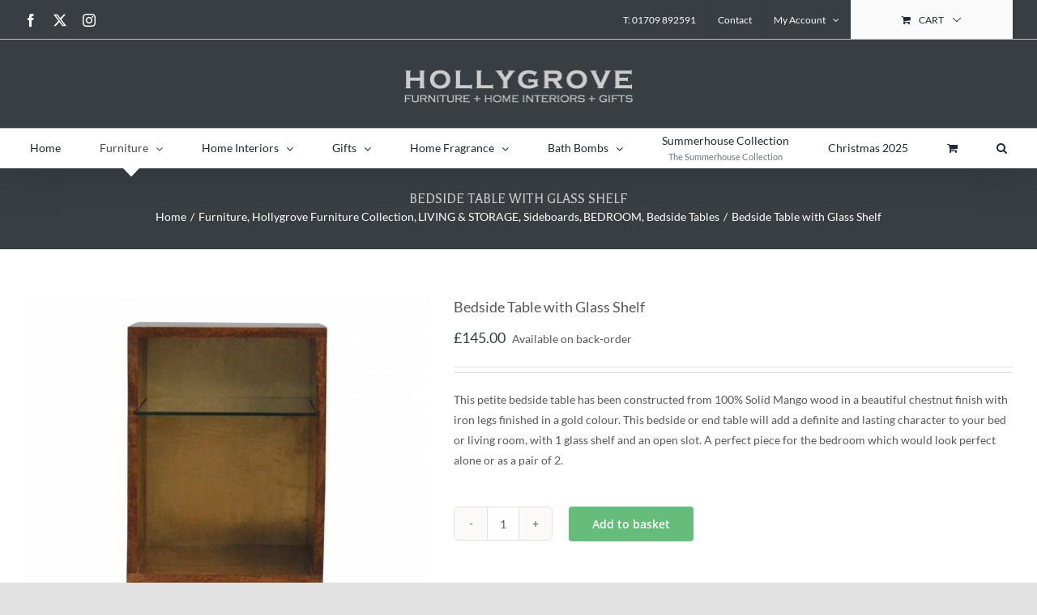

--- FILE ---
content_type: text/html; charset=UTF-8
request_url: https://hollygroveshop.co.uk/product/bedside-table-with-glass-shelf/
body_size: 23021
content:
<!DOCTYPE html>
<html class="avada-html-layout-wide avada-html-header-position-top" lang="en-GB" prefix="og: http://ogp.me/ns# fb: http://ogp.me/ns/fb#">
<head>
	<meta http-equiv="X-UA-Compatible" content="IE=edge" />
	<meta http-equiv="Content-Type" content="text/html; charset=utf-8"/>
	<meta name="viewport" content="width=device-width, initial-scale=1" />
	<title>Bedside Table with Glass Shelf &#8211; Hollygrove</title>
<meta name='robots' content='max-image-preview:large' />
<link rel='dns-prefetch' href='//www.google.com' />

<link rel="alternate" type="application/rss+xml" title="Hollygrove &raquo; Feed" href="https://hollygroveshop.co.uk/feed/" />
<link rel="alternate" type="application/rss+xml" title="Hollygrove &raquo; Comments Feed" href="https://hollygroveshop.co.uk/comments/feed/" />
					<link rel="shortcut icon" href="https://hollygroveshop.co.uk/wp-content/uploads/2023/03/favi.png" type="image/x-icon" />
		
		
		
				<link rel="alternate" title="oEmbed (JSON)" type="application/json+oembed" href="https://hollygroveshop.co.uk/wp-json/oembed/1.0/embed?url=https%3A%2F%2Fhollygroveshop.co.uk%2Fproduct%2Fbedside-table-with-glass-shelf%2F" />
<link rel="alternate" title="oEmbed (XML)" type="text/xml+oembed" href="https://hollygroveshop.co.uk/wp-json/oembed/1.0/embed?url=https%3A%2F%2Fhollygroveshop.co.uk%2Fproduct%2Fbedside-table-with-glass-shelf%2F&#038;format=xml" />
					<meta name="description" content="H W D

56cm 33cm 33cm
Solid Wood
 Mango Wood
 Crafted By Hand
 Knock Down
 Secure Packaging
 Timber EU Compliant




Timber
Compliances:
This product is made using sustainable resources under certified commercial plantation programme.


Structural
compliances:
N/A


Environmental
compliances:
This product complies with the eco"/>
				
		<meta property="og:locale" content="en_GB"/>
		<meta property="og:type" content="article"/>
		<meta property="og:site_name" content="Hollygrove"/>
		<meta property="og:title" content="  Bedside Table with Glass Shelf"/>
				<meta property="og:description" content="H W D

56cm 33cm 33cm
Solid Wood
 Mango Wood
 Crafted By Hand
 Knock Down
 Secure Packaging
 Timber EU Compliant




Timber
Compliances:
This product is made using sustainable resources under certified commercial plantation programme.


Structural
compliances:
N/A


Environmental
compliances:
This product complies with the eco"/>
				<meta property="og:url" content="https://hollygroveshop.co.uk/product/bedside-table-with-glass-shelf/"/>
													<meta property="article:modified_time" content="2022-09-13T14:11:11+00:00"/>
											<meta property="og:image" content="https://hollygroveshop.co.uk/wp-content/uploads/2020/02/Bedside-Table-with-Glass-Shelf.jpg"/>
		<meta property="og:image:width" content="900"/>
		<meta property="og:image:height" content="900"/>
		<meta property="og:image:type" content="image/jpeg"/>
				<style id='wp-img-auto-sizes-contain-inline-css' type='text/css'>
img:is([sizes=auto i],[sizes^="auto," i]){contain-intrinsic-size:3000px 1500px}
/*# sourceURL=wp-img-auto-sizes-contain-inline-css */
</style>
<style id='wp-block-library-inline-css' type='text/css'>
:root{--wp-block-synced-color:#7a00df;--wp-block-synced-color--rgb:122,0,223;--wp-bound-block-color:var(--wp-block-synced-color);--wp-editor-canvas-background:#ddd;--wp-admin-theme-color:#007cba;--wp-admin-theme-color--rgb:0,124,186;--wp-admin-theme-color-darker-10:#006ba1;--wp-admin-theme-color-darker-10--rgb:0,107,160.5;--wp-admin-theme-color-darker-20:#005a87;--wp-admin-theme-color-darker-20--rgb:0,90,135;--wp-admin-border-width-focus:2px}@media (min-resolution:192dpi){:root{--wp-admin-border-width-focus:1.5px}}.wp-element-button{cursor:pointer}:root .has-very-light-gray-background-color{background-color:#eee}:root .has-very-dark-gray-background-color{background-color:#313131}:root .has-very-light-gray-color{color:#eee}:root .has-very-dark-gray-color{color:#313131}:root .has-vivid-green-cyan-to-vivid-cyan-blue-gradient-background{background:linear-gradient(135deg,#00d084,#0693e3)}:root .has-purple-crush-gradient-background{background:linear-gradient(135deg,#34e2e4,#4721fb 50%,#ab1dfe)}:root .has-hazy-dawn-gradient-background{background:linear-gradient(135deg,#faaca8,#dad0ec)}:root .has-subdued-olive-gradient-background{background:linear-gradient(135deg,#fafae1,#67a671)}:root .has-atomic-cream-gradient-background{background:linear-gradient(135deg,#fdd79a,#004a59)}:root .has-nightshade-gradient-background{background:linear-gradient(135deg,#330968,#31cdcf)}:root .has-midnight-gradient-background{background:linear-gradient(135deg,#020381,#2874fc)}:root{--wp--preset--font-size--normal:16px;--wp--preset--font-size--huge:42px}.has-regular-font-size{font-size:1em}.has-larger-font-size{font-size:2.625em}.has-normal-font-size{font-size:var(--wp--preset--font-size--normal)}.has-huge-font-size{font-size:var(--wp--preset--font-size--huge)}.has-text-align-center{text-align:center}.has-text-align-left{text-align:left}.has-text-align-right{text-align:right}.has-fit-text{white-space:nowrap!important}#end-resizable-editor-section{display:none}.aligncenter{clear:both}.items-justified-left{justify-content:flex-start}.items-justified-center{justify-content:center}.items-justified-right{justify-content:flex-end}.items-justified-space-between{justify-content:space-between}.screen-reader-text{border:0;clip-path:inset(50%);height:1px;margin:-1px;overflow:hidden;padding:0;position:absolute;width:1px;word-wrap:normal!important}.screen-reader-text:focus{background-color:#ddd;clip-path:none;color:#444;display:block;font-size:1em;height:auto;left:5px;line-height:normal;padding:15px 23px 14px;text-decoration:none;top:5px;width:auto;z-index:100000}html :where(.has-border-color){border-style:solid}html :where([style*=border-top-color]){border-top-style:solid}html :where([style*=border-right-color]){border-right-style:solid}html :where([style*=border-bottom-color]){border-bottom-style:solid}html :where([style*=border-left-color]){border-left-style:solid}html :where([style*=border-width]){border-style:solid}html :where([style*=border-top-width]){border-top-style:solid}html :where([style*=border-right-width]){border-right-style:solid}html :where([style*=border-bottom-width]){border-bottom-style:solid}html :where([style*=border-left-width]){border-left-style:solid}html :where(img[class*=wp-image-]){height:auto;max-width:100%}:where(figure){margin:0 0 1em}html :where(.is-position-sticky){--wp-admin--admin-bar--position-offset:var(--wp-admin--admin-bar--height,0px)}@media screen and (max-width:600px){html :where(.is-position-sticky){--wp-admin--admin-bar--position-offset:0px}}

/*# sourceURL=wp-block-library-inline-css */
</style><link data-minify="1" rel='stylesheet' id='wc-blocks-style-css' href='https://hollygroveshop.co.uk/wp-content/cache/min/1/wp-content/plugins/woocommerce/assets/client/blocks/wc-blocks.css?ver=1766430592' type='text/css' media='all' />
<style id='global-styles-inline-css' type='text/css'>
:root{--wp--preset--aspect-ratio--square: 1;--wp--preset--aspect-ratio--4-3: 4/3;--wp--preset--aspect-ratio--3-4: 3/4;--wp--preset--aspect-ratio--3-2: 3/2;--wp--preset--aspect-ratio--2-3: 2/3;--wp--preset--aspect-ratio--16-9: 16/9;--wp--preset--aspect-ratio--9-16: 9/16;--wp--preset--color--black: #000000;--wp--preset--color--cyan-bluish-gray: #abb8c3;--wp--preset--color--white: #ffffff;--wp--preset--color--pale-pink: #f78da7;--wp--preset--color--vivid-red: #cf2e2e;--wp--preset--color--luminous-vivid-orange: #ff6900;--wp--preset--color--luminous-vivid-amber: #fcb900;--wp--preset--color--light-green-cyan: #7bdcb5;--wp--preset--color--vivid-green-cyan: #00d084;--wp--preset--color--pale-cyan-blue: #8ed1fc;--wp--preset--color--vivid-cyan-blue: #0693e3;--wp--preset--color--vivid-purple: #9b51e0;--wp--preset--color--awb-color-1: rgba(255,255,255,1);--wp--preset--color--awb-color-2: rgba(249,249,251,1);--wp--preset--color--awb-color-3: rgba(242,243,245,1);--wp--preset--color--awb-color-4: rgba(226,226,226,1);--wp--preset--color--awb-color-5: rgba(88,88,88,1);--wp--preset--color--awb-color-6: rgba(74,78,87,1);--wp--preset--color--awb-color-7: rgba(56,62,66,1);--wp--preset--color--awb-color-8: rgba(33,41,52,1);--wp--preset--color--awb-color-custom-10: rgba(101,188,123,1);--wp--preset--color--awb-color-custom-11: rgba(51,51,51,1);--wp--preset--color--awb-color-custom-12: rgba(255,255,255,0.8);--wp--preset--color--awb-color-custom-13: rgba(242,243,245,0.7);--wp--preset--color--awb-color-custom-14: rgba(204,204,204,1);--wp--preset--color--awb-color-custom-15: rgba(158,160,164,1);--wp--preset--color--awb-color-custom-16: rgba(38,48,62,1);--wp--preset--color--awb-color-custom-17: rgba(29,36,45,1);--wp--preset--color--awb-color-custom-18: rgba(242,243,245,0.8);--wp--preset--gradient--vivid-cyan-blue-to-vivid-purple: linear-gradient(135deg,rgb(6,147,227) 0%,rgb(155,81,224) 100%);--wp--preset--gradient--light-green-cyan-to-vivid-green-cyan: linear-gradient(135deg,rgb(122,220,180) 0%,rgb(0,208,130) 100%);--wp--preset--gradient--luminous-vivid-amber-to-luminous-vivid-orange: linear-gradient(135deg,rgb(252,185,0) 0%,rgb(255,105,0) 100%);--wp--preset--gradient--luminous-vivid-orange-to-vivid-red: linear-gradient(135deg,rgb(255,105,0) 0%,rgb(207,46,46) 100%);--wp--preset--gradient--very-light-gray-to-cyan-bluish-gray: linear-gradient(135deg,rgb(238,238,238) 0%,rgb(169,184,195) 100%);--wp--preset--gradient--cool-to-warm-spectrum: linear-gradient(135deg,rgb(74,234,220) 0%,rgb(151,120,209) 20%,rgb(207,42,186) 40%,rgb(238,44,130) 60%,rgb(251,105,98) 80%,rgb(254,248,76) 100%);--wp--preset--gradient--blush-light-purple: linear-gradient(135deg,rgb(255,206,236) 0%,rgb(152,150,240) 100%);--wp--preset--gradient--blush-bordeaux: linear-gradient(135deg,rgb(254,205,165) 0%,rgb(254,45,45) 50%,rgb(107,0,62) 100%);--wp--preset--gradient--luminous-dusk: linear-gradient(135deg,rgb(255,203,112) 0%,rgb(199,81,192) 50%,rgb(65,88,208) 100%);--wp--preset--gradient--pale-ocean: linear-gradient(135deg,rgb(255,245,203) 0%,rgb(182,227,212) 50%,rgb(51,167,181) 100%);--wp--preset--gradient--electric-grass: linear-gradient(135deg,rgb(202,248,128) 0%,rgb(113,206,126) 100%);--wp--preset--gradient--midnight: linear-gradient(135deg,rgb(2,3,129) 0%,rgb(40,116,252) 100%);--wp--preset--font-size--small: 10.5px;--wp--preset--font-size--medium: 20px;--wp--preset--font-size--large: 21px;--wp--preset--font-size--x-large: 42px;--wp--preset--font-size--normal: 14px;--wp--preset--font-size--xlarge: 28px;--wp--preset--font-size--huge: 42px;--wp--preset--spacing--20: 0.44rem;--wp--preset--spacing--30: 0.67rem;--wp--preset--spacing--40: 1rem;--wp--preset--spacing--50: 1.5rem;--wp--preset--spacing--60: 2.25rem;--wp--preset--spacing--70: 3.38rem;--wp--preset--spacing--80: 5.06rem;--wp--preset--shadow--natural: 6px 6px 9px rgba(0, 0, 0, 0.2);--wp--preset--shadow--deep: 12px 12px 50px rgba(0, 0, 0, 0.4);--wp--preset--shadow--sharp: 6px 6px 0px rgba(0, 0, 0, 0.2);--wp--preset--shadow--outlined: 6px 6px 0px -3px rgb(255, 255, 255), 6px 6px rgb(0, 0, 0);--wp--preset--shadow--crisp: 6px 6px 0px rgb(0, 0, 0);}:where(.is-layout-flex){gap: 0.5em;}:where(.is-layout-grid){gap: 0.5em;}body .is-layout-flex{display: flex;}.is-layout-flex{flex-wrap: wrap;align-items: center;}.is-layout-flex > :is(*, div){margin: 0;}body .is-layout-grid{display: grid;}.is-layout-grid > :is(*, div){margin: 0;}:where(.wp-block-columns.is-layout-flex){gap: 2em;}:where(.wp-block-columns.is-layout-grid){gap: 2em;}:where(.wp-block-post-template.is-layout-flex){gap: 1.25em;}:where(.wp-block-post-template.is-layout-grid){gap: 1.25em;}.has-black-color{color: var(--wp--preset--color--black) !important;}.has-cyan-bluish-gray-color{color: var(--wp--preset--color--cyan-bluish-gray) !important;}.has-white-color{color: var(--wp--preset--color--white) !important;}.has-pale-pink-color{color: var(--wp--preset--color--pale-pink) !important;}.has-vivid-red-color{color: var(--wp--preset--color--vivid-red) !important;}.has-luminous-vivid-orange-color{color: var(--wp--preset--color--luminous-vivid-orange) !important;}.has-luminous-vivid-amber-color{color: var(--wp--preset--color--luminous-vivid-amber) !important;}.has-light-green-cyan-color{color: var(--wp--preset--color--light-green-cyan) !important;}.has-vivid-green-cyan-color{color: var(--wp--preset--color--vivid-green-cyan) !important;}.has-pale-cyan-blue-color{color: var(--wp--preset--color--pale-cyan-blue) !important;}.has-vivid-cyan-blue-color{color: var(--wp--preset--color--vivid-cyan-blue) !important;}.has-vivid-purple-color{color: var(--wp--preset--color--vivid-purple) !important;}.has-black-background-color{background-color: var(--wp--preset--color--black) !important;}.has-cyan-bluish-gray-background-color{background-color: var(--wp--preset--color--cyan-bluish-gray) !important;}.has-white-background-color{background-color: var(--wp--preset--color--white) !important;}.has-pale-pink-background-color{background-color: var(--wp--preset--color--pale-pink) !important;}.has-vivid-red-background-color{background-color: var(--wp--preset--color--vivid-red) !important;}.has-luminous-vivid-orange-background-color{background-color: var(--wp--preset--color--luminous-vivid-orange) !important;}.has-luminous-vivid-amber-background-color{background-color: var(--wp--preset--color--luminous-vivid-amber) !important;}.has-light-green-cyan-background-color{background-color: var(--wp--preset--color--light-green-cyan) !important;}.has-vivid-green-cyan-background-color{background-color: var(--wp--preset--color--vivid-green-cyan) !important;}.has-pale-cyan-blue-background-color{background-color: var(--wp--preset--color--pale-cyan-blue) !important;}.has-vivid-cyan-blue-background-color{background-color: var(--wp--preset--color--vivid-cyan-blue) !important;}.has-vivid-purple-background-color{background-color: var(--wp--preset--color--vivid-purple) !important;}.has-black-border-color{border-color: var(--wp--preset--color--black) !important;}.has-cyan-bluish-gray-border-color{border-color: var(--wp--preset--color--cyan-bluish-gray) !important;}.has-white-border-color{border-color: var(--wp--preset--color--white) !important;}.has-pale-pink-border-color{border-color: var(--wp--preset--color--pale-pink) !important;}.has-vivid-red-border-color{border-color: var(--wp--preset--color--vivid-red) !important;}.has-luminous-vivid-orange-border-color{border-color: var(--wp--preset--color--luminous-vivid-orange) !important;}.has-luminous-vivid-amber-border-color{border-color: var(--wp--preset--color--luminous-vivid-amber) !important;}.has-light-green-cyan-border-color{border-color: var(--wp--preset--color--light-green-cyan) !important;}.has-vivid-green-cyan-border-color{border-color: var(--wp--preset--color--vivid-green-cyan) !important;}.has-pale-cyan-blue-border-color{border-color: var(--wp--preset--color--pale-cyan-blue) !important;}.has-vivid-cyan-blue-border-color{border-color: var(--wp--preset--color--vivid-cyan-blue) !important;}.has-vivid-purple-border-color{border-color: var(--wp--preset--color--vivid-purple) !important;}.has-vivid-cyan-blue-to-vivid-purple-gradient-background{background: var(--wp--preset--gradient--vivid-cyan-blue-to-vivid-purple) !important;}.has-light-green-cyan-to-vivid-green-cyan-gradient-background{background: var(--wp--preset--gradient--light-green-cyan-to-vivid-green-cyan) !important;}.has-luminous-vivid-amber-to-luminous-vivid-orange-gradient-background{background: var(--wp--preset--gradient--luminous-vivid-amber-to-luminous-vivid-orange) !important;}.has-luminous-vivid-orange-to-vivid-red-gradient-background{background: var(--wp--preset--gradient--luminous-vivid-orange-to-vivid-red) !important;}.has-very-light-gray-to-cyan-bluish-gray-gradient-background{background: var(--wp--preset--gradient--very-light-gray-to-cyan-bluish-gray) !important;}.has-cool-to-warm-spectrum-gradient-background{background: var(--wp--preset--gradient--cool-to-warm-spectrum) !important;}.has-blush-light-purple-gradient-background{background: var(--wp--preset--gradient--blush-light-purple) !important;}.has-blush-bordeaux-gradient-background{background: var(--wp--preset--gradient--blush-bordeaux) !important;}.has-luminous-dusk-gradient-background{background: var(--wp--preset--gradient--luminous-dusk) !important;}.has-pale-ocean-gradient-background{background: var(--wp--preset--gradient--pale-ocean) !important;}.has-electric-grass-gradient-background{background: var(--wp--preset--gradient--electric-grass) !important;}.has-midnight-gradient-background{background: var(--wp--preset--gradient--midnight) !important;}.has-small-font-size{font-size: var(--wp--preset--font-size--small) !important;}.has-medium-font-size{font-size: var(--wp--preset--font-size--medium) !important;}.has-large-font-size{font-size: var(--wp--preset--font-size--large) !important;}.has-x-large-font-size{font-size: var(--wp--preset--font-size--x-large) !important;}
/*# sourceURL=global-styles-inline-css */
</style>

<style id='classic-theme-styles-inline-css' type='text/css'>
/*! This file is auto-generated */
.wp-block-button__link{color:#fff;background-color:#32373c;border-radius:9999px;box-shadow:none;text-decoration:none;padding:calc(.667em + 2px) calc(1.333em + 2px);font-size:1.125em}.wp-block-file__button{background:#32373c;color:#fff;text-decoration:none}
/*# sourceURL=/wp-includes/css/classic-themes.min.css */
</style>
<style id='woocommerce-inline-inline-css' type='text/css'>
.woocommerce form .form-row .required { visibility: visible; }
/*# sourceURL=woocommerce-inline-inline-css */
</style>
<link data-minify="1" rel='stylesheet' id='gateway-css' href='https://hollygroveshop.co.uk/wp-content/cache/min/1/wp-content/plugins/woocommerce-paypal-payments/modules/ppcp-button/assets/css/gateway.css?ver=1766430606' type='text/css' media='all' />
<link data-minify="1" rel='stylesheet' id='child-style-css' href='https://hollygroveshop.co.uk/wp-content/cache/min/1/wp-content/themes/Avada-Child-Theme/style.css?ver=1766430592' type='text/css' media='all' />
<link data-minify="1" rel='stylesheet' id='fusion-dynamic-css-css' href='https://hollygroveshop.co.uk/wp-content/cache/min/1/wp-content/uploads/fusion-styles/0e0f50f1b50fea80f7fe516fd23bb38e.min.css?ver=1766430607' type='text/css' media='all' />
<script type="text/template" id="tmpl-variation-template">
	<div class="woocommerce-variation-description">{{{ data.variation.variation_description }}}</div>
	<div class="woocommerce-variation-price">{{{ data.variation.price_html }}}</div>
	<div class="woocommerce-variation-availability">{{{ data.variation.availability_html }}}</div>
</script>
<script type="text/template" id="tmpl-unavailable-variation-template">
	<p role="alert">Sorry, this product is unavailable. Please choose a different combination.</p>
</script>
<script type="text/javascript" src="https://hollygroveshop.co.uk/wp-includes/js/jquery/jquery.min.js?ver=3.7.1" id="jquery-core-js"></script>
<script type="text/javascript" src="https://hollygroveshop.co.uk/wp-includes/js/jquery/jquery-migrate.min.js?ver=3.4.1" id="jquery-migrate-js"></script>
<script data-minify="1" type="text/javascript" src="https://hollygroveshop.co.uk/wp-content/cache/min/1/wp-content/plugins/recaptcha-woo/js/rcfwc.js?ver=1766430593" id="rcfwc-js-js" defer="defer" data-wp-strategy="defer"></script>
<script type="text/javascript" src="https://www.google.com/recaptcha/api.js?hl=en_GB" id="recaptcha-js" defer="defer" data-wp-strategy="defer"></script>
<script type="text/javascript" src="https://hollygroveshop.co.uk/wp-content/plugins/woocommerce/assets/js/jquery-blockui/jquery.blockUI.min.js?ver=2.7.0-wc.10.4.3" id="wc-jquery-blockui-js" defer="defer" data-wp-strategy="defer"></script>
<script type="text/javascript" id="wc-add-to-cart-js-extra">
/* <![CDATA[ */
var wc_add_to_cart_params = {"ajax_url":"/wp-admin/admin-ajax.php","wc_ajax_url":"/?wc-ajax=%%endpoint%%","i18n_view_cart":"View basket","cart_url":"https://hollygroveshop.co.uk/cart/","is_cart":"","cart_redirect_after_add":"no"};
//# sourceURL=wc-add-to-cart-js-extra
/* ]]> */
</script>
<script type="text/javascript" src="https://hollygroveshop.co.uk/wp-content/plugins/woocommerce/assets/js/frontend/add-to-cart.min.js?ver=10.4.3" id="wc-add-to-cart-js" defer="defer" data-wp-strategy="defer"></script>
<script type="text/javascript" src="https://hollygroveshop.co.uk/wp-content/plugins/woocommerce/assets/js/flexslider/jquery.flexslider.min.js?ver=2.7.2-wc.10.4.3" id="wc-flexslider-js" defer="defer" data-wp-strategy="defer"></script>
<script type="text/javascript" id="wc-single-product-js-extra">
/* <![CDATA[ */
var wc_single_product_params = {"i18n_required_rating_text":"Please select a rating","i18n_rating_options":["1 of 5 stars","2 of 5 stars","3 of 5 stars","4 of 5 stars","5 of 5 stars"],"i18n_product_gallery_trigger_text":"View full-screen image gallery","review_rating_required":"yes","flexslider":{"rtl":false,"animation":"slide","smoothHeight":true,"directionNav":true,"controlNav":"thumbnails","slideshow":false,"animationSpeed":500,"animationLoop":false,"allowOneSlide":false},"zoom_enabled":"","zoom_options":[],"photoswipe_enabled":"","photoswipe_options":{"shareEl":false,"closeOnScroll":false,"history":false,"hideAnimationDuration":0,"showAnimationDuration":0},"flexslider_enabled":"1"};
//# sourceURL=wc-single-product-js-extra
/* ]]> */
</script>
<script type="text/javascript" src="https://hollygroveshop.co.uk/wp-content/plugins/woocommerce/assets/js/frontend/single-product.min.js?ver=10.4.3" id="wc-single-product-js" defer="defer" data-wp-strategy="defer"></script>
<script type="text/javascript" src="https://hollygroveshop.co.uk/wp-content/plugins/woocommerce/assets/js/js-cookie/js.cookie.min.js?ver=2.1.4-wc.10.4.3" id="wc-js-cookie-js" defer="defer" data-wp-strategy="defer"></script>
<script type="text/javascript" id="woocommerce-js-extra">
/* <![CDATA[ */
var woocommerce_params = {"ajax_url":"/wp-admin/admin-ajax.php","wc_ajax_url":"/?wc-ajax=%%endpoint%%","i18n_password_show":"Show password","i18n_password_hide":"Hide password"};
//# sourceURL=woocommerce-js-extra
/* ]]> */
</script>
<script type="text/javascript" src="https://hollygroveshop.co.uk/wp-content/plugins/woocommerce/assets/js/frontend/woocommerce.min.js?ver=10.4.3" id="woocommerce-js" defer="defer" data-wp-strategy="defer"></script>
<script type="text/javascript" src="https://hollygroveshop.co.uk/wp-includes/js/underscore.min.js?ver=1.13.7" id="underscore-js"></script>
<script type="text/javascript" id="wp-util-js-extra">
/* <![CDATA[ */
var _wpUtilSettings = {"ajax":{"url":"/wp-admin/admin-ajax.php"}};
//# sourceURL=wp-util-js-extra
/* ]]> */
</script>
<script type="text/javascript" src="https://hollygroveshop.co.uk/wp-includes/js/wp-util.min.js?ver=6.9" id="wp-util-js"></script>
<script type="text/javascript" id="wc-add-to-cart-variation-js-extra">
/* <![CDATA[ */
var wc_add_to_cart_variation_params = {"wc_ajax_url":"/?wc-ajax=%%endpoint%%","i18n_no_matching_variations_text":"Sorry, no products matched your selection. Please choose a different combination.","i18n_make_a_selection_text":"Please select some product options before adding this product to your basket.","i18n_unavailable_text":"Sorry, this product is unavailable. Please choose a different combination.","i18n_reset_alert_text":"Your selection has been reset. Please select some product options before adding this product to your cart."};
//# sourceURL=wc-add-to-cart-variation-js-extra
/* ]]> */
</script>
<script type="text/javascript" src="https://hollygroveshop.co.uk/wp-content/plugins/woocommerce/assets/js/frontend/add-to-cart-variation.min.js?ver=10.4.3" id="wc-add-to-cart-variation-js" defer="defer" data-wp-strategy="defer"></script>
<link rel="https://api.w.org/" href="https://hollygroveshop.co.uk/wp-json/" /><link rel="alternate" title="JSON" type="application/json" href="https://hollygroveshop.co.uk/wp-json/wp/v2/product/8368" /><link rel="EditURI" type="application/rsd+xml" title="RSD" href="https://hollygroveshop.co.uk/xmlrpc.php?rsd" />
<meta name="generator" content="WordPress 6.9" />
<meta name="generator" content="WooCommerce 10.4.3" />
<link rel="canonical" href="https://hollygroveshop.co.uk/product/bedside-table-with-glass-shelf/" />
<link rel='shortlink' href='https://hollygroveshop.co.uk/?p=8368' />
<style type="text/css" id="css-fb-visibility">@media screen and (max-width: 640px){.fusion-no-small-visibility{display:none !important;}body .sm-text-align-center{text-align:center !important;}body .sm-text-align-left{text-align:left !important;}body .sm-text-align-right{text-align:right !important;}body .sm-flex-align-center{justify-content:center !important;}body .sm-flex-align-flex-start{justify-content:flex-start !important;}body .sm-flex-align-flex-end{justify-content:flex-end !important;}body .sm-mx-auto{margin-left:auto !important;margin-right:auto !important;}body .sm-ml-auto{margin-left:auto !important;}body .sm-mr-auto{margin-right:auto !important;}body .fusion-absolute-position-small{position:absolute;top:auto;width:100%;}.awb-sticky.awb-sticky-small{ position: sticky; top: var(--awb-sticky-offset,0); }}@media screen and (min-width: 641px) and (max-width: 1024px){.fusion-no-medium-visibility{display:none !important;}body .md-text-align-center{text-align:center !important;}body .md-text-align-left{text-align:left !important;}body .md-text-align-right{text-align:right !important;}body .md-flex-align-center{justify-content:center !important;}body .md-flex-align-flex-start{justify-content:flex-start !important;}body .md-flex-align-flex-end{justify-content:flex-end !important;}body .md-mx-auto{margin-left:auto !important;margin-right:auto !important;}body .md-ml-auto{margin-left:auto !important;}body .md-mr-auto{margin-right:auto !important;}body .fusion-absolute-position-medium{position:absolute;top:auto;width:100%;}.awb-sticky.awb-sticky-medium{ position: sticky; top: var(--awb-sticky-offset,0); }}@media screen and (min-width: 1025px){.fusion-no-large-visibility{display:none !important;}body .lg-text-align-center{text-align:center !important;}body .lg-text-align-left{text-align:left !important;}body .lg-text-align-right{text-align:right !important;}body .lg-flex-align-center{justify-content:center !important;}body .lg-flex-align-flex-start{justify-content:flex-start !important;}body .lg-flex-align-flex-end{justify-content:flex-end !important;}body .lg-mx-auto{margin-left:auto !important;margin-right:auto !important;}body .lg-ml-auto{margin-left:auto !important;}body .lg-mr-auto{margin-right:auto !important;}body .fusion-absolute-position-large{position:absolute;top:auto;width:100%;}.awb-sticky.awb-sticky-large{ position: sticky; top: var(--awb-sticky-offset,0); }}</style>	<noscript><style>.woocommerce-product-gallery{ opacity: 1 !important; }</style></noscript>
	<style type="text/css">.recentcomments a{display:inline !important;padding:0 !important;margin:0 !important;}</style>		<script type="text/javascript">
			var doc = document.documentElement;
			doc.setAttribute( 'data-useragent', navigator.userAgent );
		</script>
		
	<meta name="generator" content="AccelerateWP 3.20.0.3-1.1-31" data-wpr-features="wpr_minify_js wpr_minify_css wpr_desktop" /></head>

<body class="wp-singular product-template-default single single-product postid-8368 wp-theme-Avada wp-child-theme-Avada-Child-Theme theme-Avada woocommerce woocommerce-page woocommerce-no-js fusion-image-hovers fusion-pagination-sizing fusion-button_type-flat fusion-button_span-no fusion-button_gradient-linear avada-image-rollover-circle-yes avada-image-rollover-yes avada-image-rollover-direction-left fusion-body ltr fusion-sticky-header no-tablet-sticky-header no-mobile-sticky-header no-mobile-slidingbar no-mobile-totop avada-has-rev-slider-styles fusion-disable-outline fusion-sub-menu-fade mobile-logo-pos-center layout-wide-mode avada-has-boxed-modal-shadow- layout-scroll-offset-full avada-has-zero-margin-offset-top fusion-top-header menu-text-align-center fusion-woo-product-design-classic fusion-woo-shop-page-columns-4 fusion-woo-related-columns-4 fusion-woo-archive-page-columns-3 fusion-woocommerce-equal-heights avada-has-woo-gallery-disabled woo-sale-badge-circle woo-outofstock-badge-top_bar mobile-menu-design-classic fusion-show-pagination-text fusion-header-layout-v5 avada-responsive avada-footer-fx-none avada-menu-highlight-style-arrow fusion-search-form-clean fusion-main-menu-search-overlay fusion-avatar-circle avada-dropdown-styles avada-blog-layout-large avada-blog-archive-layout-large avada-header-shadow-yes avada-menu-icon-position-left avada-has-megamenu-shadow avada-has-header-100-width avada-has-mobile-menu-search avada-has-main-nav-search-icon avada-has-breadcrumb-mobile-hidden avada-has-titlebar-bar_and_content avada-has-pagination-width_height avada-flyout-menu-direction-fade avada-ec-views-v1" data-awb-post-id="8368">
		<a class="skip-link screen-reader-text" href="#content">Skip to content</a>

	<div data-rocket-location-hash="1bedd667ccdb0f2ae6123868cb70086e" id="boxed-wrapper">
		
		<div data-rocket-location-hash="c748e83a99a8efa38397a49b963eb39a" id="wrapper" class="fusion-wrapper">
			<div data-rocket-location-hash="30e21cd0d1ab48664f94f36d4ec80340" id="home" style="position:relative;top:-1px;"></div>
							
					
			<header data-rocket-location-hash="5b98886da27e98e84f337f21a1a8055d" class="fusion-header-wrapper fusion-header-shadow">
				<div class="fusion-header-v5 fusion-logo-alignment fusion-logo-center fusion-sticky-menu- fusion-sticky-logo-1 fusion-mobile-logo-1 fusion-sticky-menu-only fusion-header-menu-align-center fusion-mobile-menu-design-classic">
					
<div class="fusion-secondary-header">
	<div class="fusion-row">
					<div class="fusion-alignleft">
				<div class="fusion-social-links-header"><div class="fusion-social-networks"><div class="fusion-social-networks-wrapper"><a  class="fusion-social-network-icon fusion-tooltip fusion-facebook awb-icon-facebook" style data-placement="bottom" data-title="Facebook" data-toggle="tooltip" title="Facebook" href="https://www.facebook.com/Hollygroveshop" target="_blank" rel="noreferrer"><span class="screen-reader-text">Facebook</span></a><a  class="fusion-social-network-icon fusion-tooltip fusion-twitter awb-icon-twitter" style data-placement="bottom" data-title="X" data-toggle="tooltip" title="X" href="https://twitter.com/Hollygroveshop" target="_blank" rel="noopener noreferrer"><span class="screen-reader-text">X</span></a><a  class="fusion-social-network-icon fusion-tooltip fusion-instagram awb-icon-instagram" style data-placement="bottom" data-title="Instagram" data-toggle="tooltip" title="Instagram" href="https://www.instagram.com/hollygrovehomegifts/" target="_blank" rel="noopener noreferrer"><span class="screen-reader-text">Instagram</span></a></div></div></div>			</div>
							<div class="fusion-alignright">
				<nav class="fusion-secondary-menu" role="navigation" aria-label="Secondary Menu"><ul id="menu-top-menu" class="menu"><li  id="menu-item-10648"  class="menu-item menu-item-type-custom menu-item-object-custom menu-item-10648"  data-item-id="10648"><a  href="tel://01709892591" class="fusion-arrow-highlight"><span class="menu-text">T: 01709 892591<span class="fusion-arrow-svg"><svg height="12px" width="23px">
					<path d="M0 0 L11.5 12 L23 0 Z" fill="#383e42" class="header_border_color_stroke" stroke-width="1"/>
					</svg></span></span></a></li><li  id="menu-item-11156"  class="menu-item menu-item-type-post_type menu-item-object-page menu-item-11156"  data-item-id="11156"><a  href="https://hollygroveshop.co.uk/contact/" class="fusion-arrow-highlight"><span class="menu-text">Contact<span class="fusion-arrow-svg"><svg height="12px" width="23px">
					<path d="M0 0 L11.5 12 L23 0 Z" fill="#383e42" class="header_border_color_stroke" stroke-width="1"/>
					</svg></span></span></a></li><li class="menu-item fusion-dropdown-menu menu-item-has-children fusion-custom-menu-item fusion-menu-login-box"><a href="https://hollygroveshop.co.uk/my-account/" aria-haspopup="true" class="fusion-arrow-highlight"><span class="menu-text">My Account</span><span class="fusion-caret"><i class="fusion-dropdown-indicator"></i></span></a><div class="fusion-custom-menu-item-contents"><form action="https://hollygroveshop.co.uk/wp-login.php" name="loginform" method="post"><p><input type="text" class="input-text" name="log" id="username-top-menu-696fc9c9af13b" value="" placeholder="Username" /></p><p><input type="password" class="input-text" name="pwd" id="password-top-menu-696fc9c9af13b" value="" placeholder="Password" /></p><p class="fusion-remember-checkbox"><label for="fusion-menu-login-box-rememberme-top-menu-696fc9c9af13b"><input name="rememberme" type="checkbox" id="fusion-menu-login-box-rememberme" value="forever"> Remember Me</label></p><input type="hidden" name="fusion_woo_login_box" value="true" /><p class="fusion-login-box-submit"><input type="submit" name="wp-submit" id="wp-submit-top-menu-696fc9c9af13b" class="button button-small default comment-submit" value="Log In"><input type="hidden" name="redirect" value=""></p></form><a class="fusion-menu-login-box-register" href="https://hollygroveshop.co.uk/my-account/" title="Register">Register</a></div></li><li class="fusion-custom-menu-item fusion-menu-cart fusion-secondary-menu-cart"><a class="fusion-secondary-menu-icon" href="https://hollygroveshop.co.uk/cart/"><span class="menu-text" aria-label="View Cart">Cart</span></a></li></ul></nav><nav class="fusion-mobile-nav-holder fusion-mobile-menu-text-align-left" aria-label="Secondary Mobile Menu"></nav>			</div>
			</div>
</div>
<div class="fusion-header-sticky-height"></div>
<div class="fusion-sticky-header-wrapper"> <!-- start fusion sticky header wrapper -->
	<div class="fusion-header">
		<div class="fusion-row">
							<div class="fusion-logo" data-margin-top="31px" data-margin-bottom="31px" data-margin-left="0px" data-margin-right="0px">
			<a class="fusion-logo-link"  href="https://hollygroveshop.co.uk/" >

						<!-- standard logo -->
			<img src="https://hollygroveshop.co.uk/wp-content/uploads/2020/02/largelogo-5.png" srcset="https://hollygroveshop.co.uk/wp-content/uploads/2020/02/largelogo-5.png 1x, https://hollygroveshop.co.uk/wp-content/uploads/2020/02/largelogo-5.png 2x" width="565" height="82" style="max-height:82px;height:auto;" alt="Hollygrove Logo" data-retina_logo_url="https://hollygroveshop.co.uk/wp-content/uploads/2020/02/largelogo-5.png" class="fusion-standard-logo" />

											<!-- mobile logo -->
				<img src="https://hollygroveshop.co.uk/wp-content/uploads/2020/02/largelogo-5.png" srcset="https://hollygroveshop.co.uk/wp-content/uploads/2020/02/largelogo-5.png 1x, https://hollygroveshop.co.uk/wp-content/uploads/2020/02/largelogo-5.png 2x" width="565" height="82" style="max-height:82px;height:auto;" alt="Hollygrove Logo" data-retina_logo_url="https://hollygroveshop.co.uk/wp-content/uploads/2020/02/largelogo-5.png" class="fusion-mobile-logo" />
			
					</a>
		</div>
										
					</div>
	</div>
	<div class="fusion-secondary-main-menu">
		<div class="fusion-row">
			<nav class="fusion-main-menu" aria-label="Main Menu"><div class="fusion-overlay-search">		<form role="search" class="searchform fusion-search-form  fusion-search-form-clean" method="get" action="https://hollygroveshop.co.uk/">
			<div class="fusion-search-form-content">

				
				<div class="fusion-search-field search-field">
					<label><span class="screen-reader-text">Search for:</span>
													<input type="search" value="" name="s" class="s" placeholder="Search..." required aria-required="true" aria-label="Search..."/>
											</label>
				</div>
				<div class="fusion-search-button search-button">
					<input type="submit" class="fusion-search-submit searchsubmit" aria-label="Search" value="&#xf002;" />
									</div>

				<input type="hidden" value="product" name="post_type" />
			</div>


			
		</form>
		<div class="fusion-search-spacer"></div><a href="#" role="button" aria-label="Close Search" class="fusion-close-search"></a></div><ul id="menu-new-main" class="fusion-menu"><li  id="menu-item-10662"  class="menu-item menu-item-type-post_type menu-item-object-page menu-item-home menu-item-10662"  data-item-id="10662"><a  href="https://hollygroveshop.co.uk/" class="fusion-arrow-highlight"><span class="menu-text">Home<span class="fusion-arrow-svg"><svg height="12px" width="23px">
					<path d="M0 0 L11.5 12 L23 0 Z" fill="#383e42" class="header_border_color_stroke" stroke-width="1"/>
					</svg></span></span></a></li><li  id="menu-item-10695"  class="menu-item menu-item-type-taxonomy menu-item-object-product_cat current-product-ancestor current-menu-parent current-product-parent menu-item-has-children menu-item-10695 fusion-dropdown-menu"  data-item-id="10695"><a  href="https://hollygroveshop.co.uk/product-category/furniture/" class="fusion-arrow-highlight"><span class="menu-text">Furniture<span class="fusion-arrow-svg"><svg height="12px" width="23px">
					<path d="M0 0 L11.5 12 L23 0 Z" fill="#383e42" class="header_border_color_stroke" stroke-width="1"/>
					</svg></span><span class="fusion-dropdown-svg"><svg height="12px" width="23px">
						<path d="M0 12 L11.5 0 L23 12 Z" fill="#ffffff"/>
						</svg></span></span> <span class="fusion-caret"><i class="fusion-dropdown-indicator" aria-hidden="true"></i></span></a><ul class="sub-menu"><li  id="menu-item-10663"  class="menu-item menu-item-type-taxonomy menu-item-object-product_cat menu-item-has-children menu-item-10663 fusion-dropdown-submenu" ><a  href="https://hollygroveshop.co.uk/product-category/furniture/dining-tables/" class="fusion-arrow-highlight"><span>Dining &#038; Tables</span> <span class="fusion-caret"><i class="fusion-dropdown-indicator" aria-hidden="true"></i></span></a><ul class="sub-menu"><li  id="menu-item-10664"  class="menu-item menu-item-type-taxonomy menu-item-object-product_cat menu-item-10664" ><a  href="https://hollygroveshop.co.uk/product-category/furniture/dining-tables/coffee-tables/" class="fusion-arrow-highlight"><span>Coffee Tables</span></a></li><li  id="menu-item-10665"  class="menu-item menu-item-type-taxonomy menu-item-object-product_cat menu-item-10665" ><a  href="https://hollygroveshop.co.uk/product-category/furniture/dining-tables/console-tables/" class="fusion-arrow-highlight"><span>Console Tables</span></a></li><li  id="menu-item-10666"  class="menu-item menu-item-type-taxonomy menu-item-object-product_cat menu-item-10666" ><a  href="https://hollygroveshop.co.uk/product-category/furniture/dining-tables/dining-tables-chairs/" class="fusion-arrow-highlight"><span>Dining Tables &amp; Chairs</span></a></li><li  id="menu-item-10667"  class="menu-item menu-item-type-taxonomy menu-item-object-product_cat menu-item-10667" ><a  href="https://hollygroveshop.co.uk/product-category/furniture/dining-tables/lamp-tables/" class="fusion-arrow-highlight"><span>Lamp Tables</span></a></li><li  id="menu-item-10668"  class="menu-item menu-item-type-taxonomy menu-item-object-product_cat menu-item-10668" ><a  href="https://hollygroveshop.co.uk/product-category/furniture/dining-tables/nest-of-tables/" class="fusion-arrow-highlight"><span>Nest of Tables</span></a></li></ul></li><li  id="menu-item-10669"  class="menu-item menu-item-type-taxonomy menu-item-object-product_cat current-product-ancestor current-menu-parent current-product-parent menu-item-has-children menu-item-10669 fusion-dropdown-submenu" ><a  href="https://hollygroveshop.co.uk/product-category/furniture/living-storage/" class="fusion-arrow-highlight"><span>Living &#038; Storage</span> <span class="fusion-caret"><i class="fusion-dropdown-indicator" aria-hidden="true"></i></span></a><ul class="sub-menu"><li  id="menu-item-23918"  class="menu-item menu-item-type-taxonomy menu-item-object-product_cat menu-item-23918" ><a  href="https://hollygroveshop.co.uk/product-category/furniture/living-storage/tv-stands-cabinets/" class="fusion-arrow-highlight"><span>TV Stands &#038; Cabinets</span></a></li><li  id="menu-item-10670"  class="menu-item menu-item-type-taxonomy menu-item-object-product_cat menu-item-10670" ><a  href="https://hollygroveshop.co.uk/product-category/furniture/living-storage/book-cases-shelving/" class="fusion-arrow-highlight"><span>Book Cases &amp; Shelving</span></a></li><li  id="menu-item-10673"  class="menu-item menu-item-type-taxonomy menu-item-object-product_cat current-product-ancestor current-menu-parent current-product-parent menu-item-10673" ><a  href="https://hollygroveshop.co.uk/product-category/furniture/living-storage/sideboards/" class="fusion-arrow-highlight"><span>Sideboards</span></a></li><li  id="menu-item-10672"  class="menu-item menu-item-type-taxonomy menu-item-object-product_cat menu-item-10672" ><a  href="https://hollygroveshop.co.uk/product-category/furniture/living-storage/display-cabinets/" class="fusion-arrow-highlight"><span>Display Cabinets</span></a></li><li  id="menu-item-10671"  class="menu-item menu-item-type-taxonomy menu-item-object-product_cat menu-item-10671" ><a  href="https://hollygroveshop.co.uk/product-category/furniture/living-storage/chests-cupboards/" class="fusion-arrow-highlight"><span>Chests &amp; Cupboards</span></a></li><li  id="menu-item-10674"  class="menu-item menu-item-type-taxonomy menu-item-object-product_cat menu-item-10674" ><a  href="https://hollygroveshop.co.uk/product-category/furniture/living-storage/trunks/" class="fusion-arrow-highlight"><span>Trunks</span></a></li></ul></li><li  id="menu-item-10676"  class="menu-item menu-item-type-taxonomy menu-item-object-product_cat current-product-ancestor current-menu-parent current-product-parent menu-item-has-children menu-item-10676 fusion-dropdown-submenu" ><a  href="https://hollygroveshop.co.uk/product-category/furniture/bedroom/" class="fusion-arrow-highlight"><span>Bedroom</span> <span class="fusion-caret"><i class="fusion-dropdown-indicator" aria-hidden="true"></i></span></a><ul class="sub-menu"><li  id="menu-item-10677"  class="menu-item menu-item-type-taxonomy menu-item-object-product_cat menu-item-10677" ><a  href="https://hollygroveshop.co.uk/product-category/furniture/bedroom/bed-frames/" class="fusion-arrow-highlight"><span>Bed frames</span></a></li><li  id="menu-item-10678"  class="menu-item menu-item-type-taxonomy menu-item-object-product_cat current-product-ancestor current-menu-parent current-product-parent menu-item-10678" ><a  href="https://hollygroveshop.co.uk/product-category/furniture/bedroom/bedside-tables/" class="fusion-arrow-highlight"><span>Bedside Tables</span></a></li><li  id="menu-item-10679"  class="menu-item menu-item-type-taxonomy menu-item-object-product_cat menu-item-10679" ><a  href="https://hollygroveshop.co.uk/product-category/furniture/bedroom/blanket-boxes/" class="fusion-arrow-highlight"><span>Blanket boxes</span></a></li><li  id="menu-item-10680"  class="menu-item menu-item-type-taxonomy menu-item-object-product_cat menu-item-10680" ><a  href="https://hollygroveshop.co.uk/product-category/furniture/bedroom/chest-of-drawers/" class="fusion-arrow-highlight"><span>Chest of Drawers</span></a></li><li  id="menu-item-10681"  class="menu-item menu-item-type-taxonomy menu-item-object-product_cat menu-item-10681" ><a  href="https://hollygroveshop.co.uk/product-category/furniture/bedroom/dressing-tables/" class="fusion-arrow-highlight"><span>Dressing tables</span></a></li><li  id="menu-item-10682"  class="menu-item menu-item-type-taxonomy menu-item-object-product_cat menu-item-10682" ><a  href="https://hollygroveshop.co.uk/product-category/furniture/bedroom/wardrobes/" class="fusion-arrow-highlight"><span>Wardrobes</span></a></li></ul></li></ul></li><li  id="menu-item-10683"  class="menu-item menu-item-type-taxonomy menu-item-object-product_cat menu-item-has-children menu-item-10683 fusion-dropdown-menu"  data-item-id="10683"><a  href="https://hollygroveshop.co.uk/product-category/home-interiors/" class="fusion-arrow-highlight"><span class="menu-text">Home Interiors<span class="fusion-arrow-svg"><svg height="12px" width="23px">
					<path d="M0 0 L11.5 12 L23 0 Z" fill="#383e42" class="header_border_color_stroke" stroke-width="1"/>
					</svg></span><span class="fusion-dropdown-svg"><svg height="12px" width="23px">
						<path d="M0 12 L11.5 0 L23 12 Z" fill="#ffffff"/>
						</svg></span></span> <span class="fusion-caret"><i class="fusion-dropdown-indicator" aria-hidden="true"></i></span></a><ul class="sub-menu"><li  id="menu-item-17818"  class="menu-item menu-item-type-taxonomy menu-item-object-product_cat menu-item-17818 fusion-dropdown-submenu" ><a  href="https://hollygroveshop.co.uk/product-category/home-interiors/artificial-house-plants/" class="fusion-arrow-highlight"><span>Artificial House Plants</span></a></li><li  id="menu-item-17819"  class="menu-item menu-item-type-taxonomy menu-item-object-product_cat menu-item-17819 fusion-dropdown-submenu" ><a  href="https://hollygroveshop.co.uk/product-category/home-interiors/the-summerhouse-collection/" class="fusion-arrow-highlight"><span>The Summerhouse Collection</span></a></li><li  id="menu-item-11102"  class="menu-item menu-item-type-taxonomy menu-item-object-product_cat menu-item-11102 fusion-dropdown-submenu" ><a  href="https://hollygroveshop.co.uk/product-category/home-interiors/artificial-flowers/" class="fusion-arrow-highlight"><span>Artificial Flowers</span></a></li><li  id="menu-item-11103"  class="menu-item menu-item-type-taxonomy menu-item-object-product_cat menu-item-11103 fusion-dropdown-submenu" ><a  href="https://hollygroveshop.co.uk/product-category/home-interiors/tiffany-lamps/" class="fusion-arrow-highlight"><span>Tiffany Lamps</span></a></li><li  id="menu-item-11104"  class="menu-item menu-item-type-taxonomy menu-item-object-product_cat menu-item-11104 fusion-dropdown-submenu" ><a  href="https://hollygroveshop.co.uk/product-category/home-interiors/wall-mirrors/" class="fusion-arrow-highlight"><span>Wall Mirrors</span></a></li><li  id="menu-item-11105"  class="menu-item menu-item-type-taxonomy menu-item-object-product_cat menu-item-11105 fusion-dropdown-submenu" ><a  href="https://hollygroveshop.co.uk/product-category/gifts/wall-plaques/" class="fusion-arrow-highlight"><span>Wall Plaques</span></a></li><li  id="menu-item-11106"  class="menu-item menu-item-type-taxonomy menu-item-object-product_cat menu-item-11106 fusion-dropdown-submenu" ><a  href="https://hollygroveshop.co.uk/product-category/home-interiors/lighting/" class="fusion-arrow-highlight"><span>Lighting</span></a></li><li  id="menu-item-11107"  class="menu-item menu-item-type-taxonomy menu-item-object-product_cat menu-item-11107 fusion-dropdown-submenu" ><a  href="https://hollygroveshop.co.uk/product-category/home-interiors/photo-frames/" class="fusion-arrow-highlight"><span>Photo Frames</span></a></li><li  id="menu-item-11108"  class="menu-item menu-item-type-taxonomy menu-item-object-product_cat menu-item-11108 fusion-dropdown-submenu" ><a  href="https://hollygroveshop.co.uk/product-category/home-interiors/accessories/" class="fusion-arrow-highlight"><span>Accessories</span></a></li><li  id="menu-item-11109"  class="menu-item menu-item-type-taxonomy menu-item-object-product_cat menu-item-11109 fusion-dropdown-submenu" ><a  href="https://hollygroveshop.co.uk/product-category/home-interiors/clocks/" class="fusion-arrow-highlight"><span>Clocks</span></a></li><li  id="menu-item-11110"  class="menu-item menu-item-type-taxonomy menu-item-object-product_cat menu-item-11110 fusion-dropdown-submenu" ><a  href="https://hollygroveshop.co.uk/product-category/home-interiors/vases/" class="fusion-arrow-highlight"><span>Vases</span></a></li></ul></li><li  id="menu-item-11111"  class="menu-item menu-item-type-taxonomy menu-item-object-product_cat menu-item-has-children menu-item-11111 fusion-dropdown-menu"  data-item-id="11111"><a  href="https://hollygroveshop.co.uk/product-category/gifts/" class="fusion-arrow-highlight"><span class="menu-text">Gifts<span class="fusion-arrow-svg"><svg height="12px" width="23px">
					<path d="M0 0 L11.5 12 L23 0 Z" fill="#383e42" class="header_border_color_stroke" stroke-width="1"/>
					</svg></span><span class="fusion-dropdown-svg"><svg height="12px" width="23px">
						<path d="M0 12 L11.5 0 L23 12 Z" fill="#ffffff"/>
						</svg></span></span> <span class="fusion-caret"><i class="fusion-dropdown-indicator" aria-hidden="true"></i></span></a><ul class="sub-menu"><li  id="menu-item-16106"  class="menu-item menu-item-type-taxonomy menu-item-object-product_cat menu-item-16106 fusion-dropdown-submenu" ><a  href="https://hollygroveshop.co.uk/product-category/gifts/busy-bees-collection/" class="fusion-arrow-highlight"><span>Busy Bees Collection</span></a></li><li  id="menu-item-11121"  class="menu-item menu-item-type-taxonomy menu-item-object-product_cat menu-item-11121 fusion-dropdown-submenu" ><a  href="https://hollygroveshop.co.uk/product-category/gifts/polka-dot-ducks/" class="fusion-arrow-highlight"><span>Polka Dot Ducks</span></a></li><li  id="menu-item-11122"  class="menu-item menu-item-type-taxonomy menu-item-object-product_cat menu-item-11122 fusion-dropdown-submenu" ><a  href="https://hollygroveshop.co.uk/product-category/gifts/village-pottery/" class="fusion-arrow-highlight"><span>Village Pottery</span></a></li><li  id="menu-item-11112"  class="menu-item menu-item-type-taxonomy menu-item-object-product_cat menu-item-11112 fusion-dropdown-submenu" ><a  href="https://hollygroveshop.co.uk/product-category/gifts/dialectable-giftware/" class="fusion-arrow-highlight"><span>Dialectable Giftware</span></a></li><li  id="menu-item-11117"  class="menu-item menu-item-type-taxonomy menu-item-object-product_cat menu-item-11117 fusion-dropdown-submenu" ><a  href="https://hollygroveshop.co.uk/product-category/gifts/gift-sets/" class="fusion-arrow-highlight"><span>Gift sets</span></a></li><li  id="menu-item-11118"  class="menu-item menu-item-type-taxonomy menu-item-object-product_cat menu-item-11118 fusion-dropdown-submenu" ><a  href="https://hollygroveshop.co.uk/product-category/gifts/greetings-cards/" class="fusion-arrow-highlight"><span>Greetings cards</span></a></li><li  id="menu-item-11123"  class="menu-item menu-item-type-taxonomy menu-item-object-product_cat menu-item-11123 fusion-dropdown-submenu" ><a  href="https://hollygroveshop.co.uk/product-category/gifts/wall-plaques/" class="fusion-arrow-highlight"><span>Wall Plaques</span></a></li><li  id="menu-item-11125"  class="menu-item menu-item-type-taxonomy menu-item-object-product_cat menu-item-11125 fusion-dropdown-submenu" ><a  href="https://hollygroveshop.co.uk/product-category/gifts/santoro/" class="fusion-arrow-highlight"><span>Santoro</span></a></li><li  id="menu-item-11126"  class="menu-item menu-item-type-taxonomy menu-item-object-product_cat menu-item-11126 fusion-dropdown-submenu" ><a  href="https://hollygroveshop.co.uk/product-category/gifts/st-justin-jewellery/" class="fusion-arrow-highlight"><span>St Justin Jewellery</span></a></li><li  id="menu-item-11113"  class="menu-item menu-item-type-taxonomy menu-item-object-product_cat menu-item-has-children menu-item-11113 fusion-dropdown-submenu" ><a  href="https://hollygroveshop.co.uk/product-category/gifts/east-of-india/" class="fusion-arrow-highlight"><span>East of India</span> <span class="fusion-caret"><i class="fusion-dropdown-indicator" aria-hidden="true"></i></span></a><ul class="sub-menu"><li  id="menu-item-11114"  class="menu-item menu-item-type-taxonomy menu-item-object-product_cat menu-item-11114" ><a  href="https://hollygroveshop.co.uk/product-category/gifts/east-of-india/east-of-india-baby-gifts/" class="fusion-arrow-highlight"><span>East of India Baby Gifts</span></a></li><li  id="menu-item-11115"  class="menu-item menu-item-type-taxonomy menu-item-object-product_cat menu-item-11115" ><a  href="https://hollygroveshop.co.uk/product-category/gifts/east-of-india/east-of-india-plaques/" class="fusion-arrow-highlight"><span>East of India Plaques</span></a></li><li  id="menu-item-11116"  class="menu-item menu-item-type-taxonomy menu-item-object-product_cat menu-item-11116" ><a  href="https://hollygroveshop.co.uk/product-category/gifts/east-of-india/east-of-india-wedding-gifts/" class="fusion-arrow-highlight"><span>East of India Wedding Gifts</span></a></li></ul></li><li  id="menu-item-11128"  class="menu-item menu-item-type-taxonomy menu-item-object-product_cat menu-item-11128 fusion-dropdown-submenu" ><a  href="https://hollygroveshop.co.uk/product-category/seasonal/halloween/" class="fusion-arrow-highlight"><span>Halloween</span></a></li><li  id="menu-item-11124"  class="menu-item menu-item-type-taxonomy menu-item-object-product_cat menu-item-11124 fusion-dropdown-submenu" ><a  href="https://hollygroveshop.co.uk/product-category/seasonal/christmas/" class="fusion-arrow-highlight"><span>Christmas</span></a></li></ul></li><li  id="menu-item-10685"  class="menu-item menu-item-type-taxonomy menu-item-object-product_cat menu-item-has-children menu-item-10685 fusion-dropdown-menu"  data-item-id="10685"><a  href="https://hollygroveshop.co.uk/product-category/home-fragrance/" class="fusion-arrow-highlight"><span class="menu-text">Home Fragrance<span class="fusion-arrow-svg"><svg height="12px" width="23px">
					<path d="M0 0 L11.5 12 L23 0 Z" fill="#383e42" class="header_border_color_stroke" stroke-width="1"/>
					</svg></span><span class="fusion-dropdown-svg"><svg height="12px" width="23px">
						<path d="M0 12 L11.5 0 L23 12 Z" fill="#ffffff"/>
						</svg></span></span> <span class="fusion-caret"><i class="fusion-dropdown-indicator" aria-hidden="true"></i></span></a><ul class="sub-menu"><li  id="menu-item-10692"  class="menu-item menu-item-type-taxonomy menu-item-object-product_cat menu-item-10692 fusion-dropdown-submenu" ><a  href="https://hollygroveshop.co.uk/product-category/home-fragrance/yankee-candle/" class="fusion-arrow-highlight"><span>Yankee Candle</span></a></li><li  id="menu-item-10689"  class="menu-item menu-item-type-taxonomy menu-item-object-product_cat menu-item-10689 fusion-dropdown-submenu" ><a  href="https://hollygroveshop.co.uk/product-category/home-fragrance/catalytic-lamps/" class="fusion-arrow-highlight"><span>Ashleigh &amp; Burwood</span></a></li><li  id="menu-item-10691"  class="menu-item menu-item-type-taxonomy menu-item-object-product_cat menu-item-10691 fusion-dropdown-submenu" ><a  href="https://hollygroveshop.co.uk/product-category/home-fragrance/wood-wick/" class="fusion-arrow-highlight"><span>Wood Wick</span></a></li><li  id="menu-item-17817"  class="menu-item menu-item-type-taxonomy menu-item-object-product_cat menu-item-17817 fusion-dropdown-submenu" ><a  href="https://hollygroveshop.co.uk/product-category/home-fragrance/electric-wax-melt-warmers/" class="fusion-arrow-highlight"><span>Electric Wax Melt Warmers</span></a></li><li  id="menu-item-17815"  class="menu-item menu-item-type-taxonomy menu-item-object-product_cat menu-item-17815 fusion-dropdown-submenu" ><a  href="https://hollygroveshop.co.uk/product-category/home-fragrance/ultrasonic-diffuser/" class="fusion-arrow-highlight"><span>Ultrasonic Diffuser</span></a></li><li  id="menu-item-10693"  class="menu-item menu-item-type-taxonomy menu-item-object-product_cat menu-item-10693 fusion-dropdown-submenu" ><a  href="https://hollygroveshop.co.uk/product-category/home-fragrance/incenses/" class="fusion-arrow-highlight"><span>Incenses</span></a></li></ul></li><li  id="menu-item-10694"  class="menu-item menu-item-type-taxonomy menu-item-object-product_cat menu-item-has-children menu-item-10694 fusion-dropdown-menu"  data-item-id="10694"><a  href="https://hollygroveshop.co.uk/product-category/bath-bombs/" class="fusion-arrow-highlight"><span class="menu-text">Bath Bombs<span class="fusion-arrow-svg"><svg height="12px" width="23px">
					<path d="M0 0 L11.5 12 L23 0 Z" fill="#383e42" class="header_border_color_stroke" stroke-width="1"/>
					</svg></span><span class="fusion-dropdown-svg"><svg height="12px" width="23px">
						<path d="M0 12 L11.5 0 L23 12 Z" fill="#ffffff"/>
						</svg></span></span> <span class="fusion-caret"><i class="fusion-dropdown-indicator" aria-hidden="true"></i></span></a><ul class="sub-menu"><li  id="menu-item-11129"  class="menu-item menu-item-type-taxonomy menu-item-object-product_cat menu-item-11129 fusion-dropdown-submenu" ><a  href="https://hollygroveshop.co.uk/product-category/bath-bombs/bath-blasters/" class="fusion-arrow-highlight"><span>Bath Blasters</span></a></li><li  id="menu-item-11130"  class="menu-item menu-item-type-taxonomy menu-item-object-product_cat menu-item-11130 fusion-dropdown-submenu" ><a  href="https://hollygroveshop.co.uk/product-category/bath-bombs/" class="fusion-arrow-highlight"><span>Bath Bombs</span></a></li><li  id="menu-item-11131"  class="menu-item menu-item-type-taxonomy menu-item-object-product_cat menu-item-11131 fusion-dropdown-submenu" ><a  href="https://hollygroveshop.co.uk/product-category/bath-bombs/bath-creamer/" class="fusion-arrow-highlight"><span>Bath Creamer</span></a></li><li  id="menu-item-11132"  class="menu-item menu-item-type-taxonomy menu-item-object-product_cat menu-item-11132 fusion-dropdown-submenu" ><a  href="https://hollygroveshop.co.uk/product-category/bath-bombs/bath-mallow/" class="fusion-arrow-highlight"><span>Bath Mallow</span></a></li><li  id="menu-item-11133"  class="menu-item menu-item-type-taxonomy menu-item-object-product_cat menu-item-11133 fusion-dropdown-submenu" ><a  href="https://hollygroveshop.co.uk/product-category/bath-bombs/gift-pack/" class="fusion-arrow-highlight"><span>Gift pack</span></a></li></ul></li><li  id="menu-item-18141"  class="menu-item menu-item-type-taxonomy menu-item-object-product_cat menu-item-18141"  data-item-id="18141"><a  href="https://hollygroveshop.co.uk/product-category/home-interiors/the-summerhouse-collection/" class="fusion-flex-link fusion-arrow-highlight fusion-has-description"><span class="menu-text">Summerhouse Collection<span class="fusion-menu-description">The Summerhouse Collection</span><span class="fusion-arrow-svg"><svg height="12px" width="23px">
					<path d="M0 0 L11.5 12 L23 0 Z" fill="#383e42" class="header_border_color_stroke" stroke-width="1"/>
					</svg></span></span></a></li><li  id="menu-item-24743"  class="menu-item menu-item-type-taxonomy menu-item-object-product_cat menu-item-24743"  data-item-id="24743"><a  href="https://hollygroveshop.co.uk/product-category/gifts/christmas-2025/" class="fusion-arrow-highlight"><span class="menu-text">Christmas 2025<span class="fusion-arrow-svg"><svg height="12px" width="23px">
					<path d="M0 0 L11.5 12 L23 0 Z" fill="#383e42" class="header_border_color_stroke" stroke-width="1"/>
					</svg></span></span></a></li><li class="fusion-custom-menu-item fusion-menu-cart fusion-main-menu-cart"><a class="fusion-main-menu-icon" href="https://hollygroveshop.co.uk/cart/"><span class="menu-text" aria-label="View Cart"></span></a></li><li class="fusion-custom-menu-item fusion-main-menu-search fusion-search-overlay"><a class="fusion-main-menu-icon" href="#" aria-label="Search" data-title="Search" title="Search" role="button" aria-expanded="false"></a></li></ul></nav>
<nav class="fusion-mobile-nav-holder fusion-mobile-menu-text-align-left" aria-label="Main Menu Mobile"></nav>

			
<div class="fusion-clearfix"></div>
<div class="fusion-mobile-menu-search">
			<form role="search" class="searchform fusion-search-form  fusion-search-form-clean" method="get" action="https://hollygroveshop.co.uk/">
			<div class="fusion-search-form-content">

				
				<div class="fusion-search-field search-field">
					<label><span class="screen-reader-text">Search for:</span>
													<input type="search" value="" name="s" class="s" placeholder="Search..." required aria-required="true" aria-label="Search..."/>
											</label>
				</div>
				<div class="fusion-search-button search-button">
					<input type="submit" class="fusion-search-submit searchsubmit" aria-label="Search" value="&#xf002;" />
									</div>

				<input type="hidden" value="product" name="post_type" />
			</div>


			
		</form>
		</div>
		</div>
	</div>
</div> <!-- end fusion sticky header wrapper -->
				</div>
				<div class="fusion-clearfix"></div>
			</header>
								
							<div data-rocket-location-hash="ae09952dcb51da4b7e7510d1894525f4" id="sliders-container" class="fusion-slider-visibility">
					</div>
				
					
							
			<section data-rocket-location-hash="976aa7e7668c262d80fc7d06da9e28a6" class="avada-page-titlebar-wrapper" aria-label="Page Title Bar">
	<div class="fusion-page-title-bar fusion-page-title-bar-none fusion-page-title-bar-center">
		<div class="fusion-page-title-row">
			<div class="fusion-page-title-wrapper">
				<div class="fusion-page-title-captions">

																							<h1 class="entry-title">Bedside Table with Glass Shelf</h1>

											
																		<div class="fusion-page-title-secondary">
								<nav class="fusion-breadcrumbs" ara-label="Breadcrumb"><ol class="awb-breadcrumb-list"><li class="fusion-breadcrumb-item awb-breadcrumb-sep" ><a href="https://hollygroveshop.co.uk" class="fusion-breadcrumb-link"><span >Home</span></a></li><li class="fusion-breadcrumb-item awb-term-sep" ><a href="https://hollygroveshop.co.uk/product-category/furniture/" class="fusion-breadcrumb-link"><span >Furniture</span></a></li><li class="fusion-breadcrumb-item awb-term-sep" ><a href="https://hollygroveshop.co.uk/product-category/furniture/hollygrove-furniture-collection/" class="fusion-breadcrumb-link"><span >Hollygrove Furniture Collection</span></a></li><li class="fusion-breadcrumb-item awb-term-sep" ><a href="https://hollygroveshop.co.uk/product-category/furniture/living-storage/" class="fusion-breadcrumb-link"><span >LIVING &amp; STORAGE</span></a></li><li class="fusion-breadcrumb-item awb-term-sep" ><a href="https://hollygroveshop.co.uk/product-category/furniture/living-storage/sideboards/" class="fusion-breadcrumb-link"><span >Sideboards</span></a></li><li class="fusion-breadcrumb-item awb-term-sep" ><a href="https://hollygroveshop.co.uk/product-category/furniture/bedroom/" class="fusion-breadcrumb-link"><span >BEDROOM</span></a></li><li class="fusion-breadcrumb-item awb-breadcrumb-sep" ><a href="https://hollygroveshop.co.uk/product-category/furniture/bedroom/bedside-tables/" class="fusion-breadcrumb-link"><span >Bedside Tables</span></a></li><li class="fusion-breadcrumb-item"  aria-current="page"><span  class="breadcrumb-leaf">Bedside Table with Glass Shelf</span></li></ol></nav>							</div>
											
				</div>

				
			</div>
		</div>
	</div>
</section>

						<main data-rocket-location-hash="066f15242d1cc3d2edb984d5831af75a" id="main" class="clearfix ">
				<div class="fusion-row" style="">

			<div class="woocommerce-container">
			<section id="content" class="" style="width: 100%;">
		
					
			<div class="woocommerce-notices-wrapper"></div><div id="product-8368" class="product type-product post-8368 status-publish first onbackorder product_cat-bedroom product_cat-bedside-tables product_cat-furniture product_cat-hollygrove-furniture-collection product_cat-living-storage product_cat-sideboards has-post-thumbnail shipping-taxable purchasable product-type-simple product-grid-view">

	<div class="avada-single-product-gallery-wrapper avada-product-images-global avada-product-images-thumbnails-bottom">
<div class="woocommerce-product-gallery woocommerce-product-gallery--with-images woocommerce-product-gallery--columns-4 images avada-product-gallery" data-columns="4" style="opacity: 0; transition: opacity .25s ease-in-out;">
	<div class="woocommerce-product-gallery__wrapper">
		<div data-thumb="https://hollygroveshop.co.uk/wp-content/uploads/2020/02/Bedside-Table-with-Glass-Shelf-100x100.jpg" data-thumb-alt="Bedside Table with Glass Shelf" data-thumb-srcset="https://hollygroveshop.co.uk/wp-content/uploads/2020/02/Bedside-Table-with-Glass-Shelf-66x66.jpg 66w, https://hollygroveshop.co.uk/wp-content/uploads/2020/02/Bedside-Table-with-Glass-Shelf-100x100.jpg 100w, https://hollygroveshop.co.uk/wp-content/uploads/2020/02/Bedside-Table-with-Glass-Shelf-150x150.jpg 150w, https://hollygroveshop.co.uk/wp-content/uploads/2020/02/Bedside-Table-with-Glass-Shelf-200x200.jpg 200w, https://hollygroveshop.co.uk/wp-content/uploads/2020/02/Bedside-Table-with-Glass-Shelf-300x300.jpg 300w, https://hollygroveshop.co.uk/wp-content/uploads/2020/02/Bedside-Table-with-Glass-Shelf-400x400.jpg 400w, https://hollygroveshop.co.uk/wp-content/uploads/2020/02/Bedside-Table-with-Glass-Shelf-500x500.jpg 500w, https://hollygroveshop.co.uk/wp-content/uploads/2020/02/Bedside-Table-with-Glass-Shelf-600x600.jpg 600w, https://hollygroveshop.co.uk/wp-content/uploads/2020/02/Bedside-Table-with-Glass-Shelf-768x768.jpg 768w, https://hollygroveshop.co.uk/wp-content/uploads/2020/02/Bedside-Table-with-Glass-Shelf-800x800.jpg 800w, https://hollygroveshop.co.uk/wp-content/uploads/2020/02/Bedside-Table-with-Glass-Shelf.jpg 900w"  data-thumb-sizes="(max-width: 100px) 100vw, 100px" class="woocommerce-product-gallery__image"><a href="https://hollygroveshop.co.uk/wp-content/uploads/2020/02/Bedside-Table-with-Glass-Shelf.jpg"><img width="500" height="500" src="https://hollygroveshop.co.uk/wp-content/uploads/2020/02/Bedside-Table-with-Glass-Shelf-500x500.jpg" class="wp-post-image" alt="Bedside Table with Glass Shelf" data-caption="Bedside Table with Glass Shelf" data-src="https://hollygroveshop.co.uk/wp-content/uploads/2020/02/Bedside-Table-with-Glass-Shelf.jpg" data-large_image="https://hollygroveshop.co.uk/wp-content/uploads/2020/02/Bedside-Table-with-Glass-Shelf.jpg" data-large_image_width="900" data-large_image_height="900" decoding="async" fetchpriority="high" srcset="https://hollygroveshop.co.uk/wp-content/uploads/2020/02/Bedside-Table-with-Glass-Shelf-66x66.jpg 66w, https://hollygroveshop.co.uk/wp-content/uploads/2020/02/Bedside-Table-with-Glass-Shelf-100x100.jpg 100w, https://hollygroveshop.co.uk/wp-content/uploads/2020/02/Bedside-Table-with-Glass-Shelf-150x150.jpg 150w, https://hollygroveshop.co.uk/wp-content/uploads/2020/02/Bedside-Table-with-Glass-Shelf-200x200.jpg 200w, https://hollygroveshop.co.uk/wp-content/uploads/2020/02/Bedside-Table-with-Glass-Shelf-300x300.jpg 300w, https://hollygroveshop.co.uk/wp-content/uploads/2020/02/Bedside-Table-with-Glass-Shelf-400x400.jpg 400w, https://hollygroveshop.co.uk/wp-content/uploads/2020/02/Bedside-Table-with-Glass-Shelf-500x500.jpg 500w, https://hollygroveshop.co.uk/wp-content/uploads/2020/02/Bedside-Table-with-Glass-Shelf-600x600.jpg 600w, https://hollygroveshop.co.uk/wp-content/uploads/2020/02/Bedside-Table-with-Glass-Shelf-768x768.jpg 768w, https://hollygroveshop.co.uk/wp-content/uploads/2020/02/Bedside-Table-with-Glass-Shelf-800x800.jpg 800w, https://hollygroveshop.co.uk/wp-content/uploads/2020/02/Bedside-Table-with-Glass-Shelf.jpg 900w" sizes="(max-width: 500px) 100vw, 500px" /></a><a class="avada-product-gallery-lightbox-trigger" href="https://hollygroveshop.co.uk/wp-content/uploads/2020/02/Bedside-Table-with-Glass-Shelf.jpg" data-rel="iLightbox[]" alt="Bedside Table with Glass Shelf" data-title="Bedside Table with Glass Shelf" title="Bedside Table with Glass Shelf" data-caption="Bedside Table with Glass Shelf"></a></div>	</div>
</div>
</div>

	<div class="summary entry-summary">
		<div class="summary-container"><h2 itemprop="name" class="product_title entry-title">Bedside Table with Glass Shelf</h2>
<p class="price"><span class="woocommerce-Price-amount amount"><bdi><span class="woocommerce-Price-currencySymbol">&pound;</span>145.00</bdi></span></p>
<div class="avada-availability">
	<p class="stock available-on-backorder">Available on back-order</p></div>
<div class="ppcp-messages" data-partner-attribution-id="Woo_PPCP"></div><div class="product-border fusion-separator sep-double sep-solid"></div>

<div class="post-content woocommerce-product-details__short-description">
	<p>This petite bedside table has been constructed from 100% Solid Mango wood in a beautiful chestnut finish with iron legs finished in a gold colour. This bedside or end table will add a definite and lasting character to your bed or living room, with 1 glass shelf and an open slot. A perfect piece for the bedroom which would look perfect alone or as a pair of 2.</p>
</div>
<p class="stock available-on-backorder">Available on back-order</p>

	
	<form class="cart" action="https://hollygroveshop.co.uk/product/bedside-table-with-glass-shelf/" method="post" enctype='multipart/form-data'>
		
		<div class="quantity">
		<label class="screen-reader-text" for="quantity_696fc9c9b55d3">Bedside Table with Glass Shelf quantity</label>
	<input
		type="number"
				id="quantity_696fc9c9b55d3"
		class="input-text qty text"
		name="quantity"
		value="1"
		aria-label="Product quantity"
				min="1"
							step="1"
			placeholder=""
			inputmode="numeric"
			autocomplete="off"
			/>
	</div>

		<button type="submit" name="add-to-cart" value="8368" class="single_add_to_cart_button button alt">Add to basket</button>

			</form>

	
<div id="ppcp-recaptcha-v2-container" style="margin:20px 0;"></div><div class="product_meta">

	
	
		<span class="sku_wrapper">SKU: <span class="sku">IN265</span></span>

	
	<span class="posted_in">Categories: <a href="https://hollygroveshop.co.uk/product-category/furniture/bedroom/" rel="tag">BEDROOM</a>, <a href="https://hollygroveshop.co.uk/product-category/furniture/bedroom/bedside-tables/" rel="tag">Bedside Tables</a>, <a href="https://hollygroveshop.co.uk/product-category/furniture/" rel="tag">Furniture</a>, <a href="https://hollygroveshop.co.uk/product-category/furniture/hollygrove-furniture-collection/" rel="tag">Hollygrove Furniture Collection</a>, <a href="https://hollygroveshop.co.uk/product-category/furniture/living-storage/" rel="tag">LIVING &amp; STORAGE</a>, <a href="https://hollygroveshop.co.uk/product-category/furniture/living-storage/sideboards/" rel="tag">Sideboards</a></span>
	
	
</div>
</div>	</div>

	
	<div class="woocommerce-tabs wc-tabs-wrapper">
		<ul class="tabs wc-tabs" role="tablist">
							<li role="presentation" class="description_tab" id="tab-title-description">
					<a href="#tab-description" role="tab" aria-controls="tab-description">
						Description					</a>
				</li>
					</ul>
					<div class="woocommerce-Tabs-panel woocommerce-Tabs-panel--description panel entry-content wc-tab" id="tab-description" role="tabpanel" aria-labelledby="tab-title-description">
				
<div class="post-content">
		  <h3 class="fusion-woocommerce-tab-title">Description</h3>
	
	<p>H W D</p>
<p>56cm 33cm 33cm</p>
<div><b>Solid Wood</b></div>
<div><i class="fa fa-check"></i><b> Mango Wood</b></div>
<div><i class="fa fa-check"></i><b> Crafted By Hand</b></div>
<div><i class="fa fa-check"></i><b> Knock Down</b></div>
<div><i class="fa fa-check"></i><b> Secure Packaging</b></div>
<div><i class="fa fa-check"></i><b> Timber EU Compliant</b></div>
<div></div>
<table id="product-review-table" class="data-table ratings-table">
<tbody>
<tr class="first odd">
<th nowrap="nowrap"><strong>Timber<br />
Compliances:</strong></th>
<td class="value a-left">This product is made using sustainable resources under certified commercial plantation programme.</td>
</tr>
<tr class="even">
<th nowrap="nowrap"><strong>Structural<br />
compliances:</strong></th>
<td class="value a-left">N/A</td>
</tr>
<tr class="odd">
<th nowrap="nowrap"><strong>Environmental<br />
compliances:</strong></th>
<td class="value a-left">This product complies with the eco friendly treatment as the pest control used on the timber is environmental safe, this is called Biflex.</td>
</tr>
<tr class="even">
<th nowrap="nowrap"><strong>Packaging<br />
Compliances:</strong></th>
<td class="value a-left">As part of UK&#8217;s Waste Packaging Regulations, this product has a waste packaging component of 1.6 KG (Box weight 8.9 KG minus product weight 7.3 KG).</td>
</tr>
<tr class="even">
<th nowrap="nowrap"><strong>Aftercare:</strong></th>
<td class="value a-left">Timber: Avoid placing your furniture under direct sunlight and/or near radiators. Also, occasionally polish the non-painted furniture parts with bees wax to retain sheen and for longer lifespan.</td>
</tr>
<tr class="odd">
<th nowrap="nowrap"><strong>Social<br />
compliances:</strong></th>
<td class="value a-left">This product is handcrafted in socially compliant factories under responsible working conditions and welfare of the artisan’s health and safety.</td>
</tr>
<tr class="even">
<th nowrap="nowrap"><strong>Safety<br />
Compliances:</strong></th>
<td class="value a-left">This product is handmade to comply with safety features when displayed or used under normal working conditions.</td>
</tr>
<tr class="even">
<th nowrap="nowrap"><strong>Caution:</strong></th>
<td class="value a-left">All weight and dimensions might vary from the given specifications as the Serpentine Console Table is handcrafted individually. This furniture piece is exclusively handcrafted using 100% solid fruit wood with no veneers or lamination whatsoever hence features like grain patterns, knots, minor movements or variations are natural occurrences and should not be treated as defects.</td>
</tr>
<tr class="even">
<th nowrap="nowrap"><strong>Fabric<br />
compliances:</strong></th>
<td class="value a-left">N/A</td>
</tr>
<tr class="odd">
<th nowrap="nowrap"><strong>Finish<br />
compliances:</strong></th>
<td class="value a-left"><b>LEAD Test And Other Toxic Substances</b> &#8211; This product falls within the LEAD test parameters as certified by law</td>
</tr>
<tr class="even">
<th nowrap="nowrap"><strong>Wildlife<br />
compliances:</strong></th>
<td class="value a-left">N/A</td>
</tr>
</tbody>
</table>
<p>&nbsp;</p>
<div></div>
</div>
			</div>
		
			</div>

<div class="fusion-clearfix"></div>

		<ul class="social-share clearfix">
		<li class="facebook">
			<a class="fusion-facebook-sharer-icon" href="https://www.facebook.com/sharer.php?u=https%3A%2F%2Fhollygroveshop.co.uk%2Fproduct%2Fbedside-table-with-glass-shelf%2F" target="_blank" rel="noopener noreferrer">
				<i class="fontawesome-icon medium circle-yes awb-icon-facebook" aria-hidden="true"></i>
				<div class="fusion-woo-social-share-text">
					<span>Share On Facebook</span>
				</div>
			</a>
		</li>
		<li class="twitter">
			<a href="https://twitter.com/share?text=Bedside Table with Glass Shelf&amp;url=https%3A%2F%2Fhollygroveshop.co.uk%2Fproduct%2Fbedside-table-with-glass-shelf%2F" target="_blank" rel="noopener noreferrer">
				<i class="fontawesome-icon medium circle-yes awb-icon-twitter" aria-hidden="true"></i>
				<div class="fusion-woo-social-share-text">
					<span>Tweet This Product</span>
				</div>
			</a>
		</li>
		<li class="pinterest">
						<a href="http://pinterest.com/pin/create/button/?url=https%3A%2F%2Fhollygroveshop.co.uk%2Fproduct%2Fbedside-table-with-glass-shelf%2F&amp;description=Bedside%20Table%20with%20Glass%20Shelf&amp;media=https%3A%2F%2Fhollygroveshop.co.uk%2Fwp-content%2Fuploads%2F2020%2F02%2FBedside-Table-with-Glass-Shelf.jpg" target="_blank" rel="noopener noreferrer">
				<i class="fontawesome-icon medium circle-yes awb-icon-pinterest" aria-hidden="true"></i>
				<div class="fusion-woo-social-share-text">
					<span>Pin This Product</span>
				</div>
			</a>
		</li>
		<li class="email">
			<a href="mailto:?subject=Bedside%20Table%20with%20Glass%20Shelf&body=https://hollygroveshop.co.uk/product/bedside-table-with-glass-shelf/" target="_blank" rel="noopener noreferrer">
				<i class="fontawesome-icon medium circle-yes awb-icon-mail" aria-hidden="true"></i>
				<div class="fusion-woo-social-share-text">
					<span>Email This Product</span>
				</div>
			</a>
		</li>
	</ul>
<div class="fusion-clearfix"></div>
	<section class="related products">

					<h2>Related products</h2>
				<ul class="products clearfix products-4">

			
					<li class="product type-product post-6601 status-publish first instock product_cat-furniture product_cat-evoke product_cat-dining-tables product_cat-console-tables has-post-thumbnail shipping-taxable purchasable product-type-simple product-grid-view">
	<div class="fusion-product-wrapper">
<a href="https://hollygroveshop.co.uk/product/evoke-iron-wooden-industrial-console-table-with-wheels/" class="product-images" aria-label="Evoke Iron / Wooden Industrial Console Table with Wheels">

<div class="featured-image">
		<img width="500" height="500" src="https://hollygroveshop.co.uk/wp-content/uploads/2020/02/Evoke-Iron-Wooden-Industrial-Console-Table-with-Wheels-500x500.jpg" class="attachment-woocommerce_thumbnail size-woocommerce_thumbnail wp-post-image" alt="Evoke Iron / Wooden Industrial Console Table with Wheels" decoding="async" srcset="https://hollygroveshop.co.uk/wp-content/uploads/2020/02/Evoke-Iron-Wooden-Industrial-Console-Table-with-Wheels-66x66.jpg 66w, https://hollygroveshop.co.uk/wp-content/uploads/2020/02/Evoke-Iron-Wooden-Industrial-Console-Table-with-Wheels-100x100.jpg 100w, https://hollygroveshop.co.uk/wp-content/uploads/2020/02/Evoke-Iron-Wooden-Industrial-Console-Table-with-Wheels-150x150.jpg 150w, https://hollygroveshop.co.uk/wp-content/uploads/2020/02/Evoke-Iron-Wooden-Industrial-Console-Table-with-Wheels-200x200.jpg 200w, https://hollygroveshop.co.uk/wp-content/uploads/2020/02/Evoke-Iron-Wooden-Industrial-Console-Table-with-Wheels-300x300.jpg 300w, https://hollygroveshop.co.uk/wp-content/uploads/2020/02/Evoke-Iron-Wooden-Industrial-Console-Table-with-Wheels-400x400.jpg 400w, https://hollygroveshop.co.uk/wp-content/uploads/2020/02/Evoke-Iron-Wooden-Industrial-Console-Table-with-Wheels-500x500.jpg 500w, https://hollygroveshop.co.uk/wp-content/uploads/2020/02/Evoke-Iron-Wooden-Industrial-Console-Table-with-Wheels-600x600.jpg 600w, https://hollygroveshop.co.uk/wp-content/uploads/2020/02/Evoke-Iron-Wooden-Industrial-Console-Table-with-Wheels.jpg 768w" sizes="(max-width: 500px) 100vw, 500px" />
						<div class="cart-loading"><i class="awb-icon-spinner" aria-hidden="true"></i></div>
			</div>
</a>
<div class="fusion-product-content">
	<div class="product-details">
		<div class="product-details-container">
<h3 class="product-title">
	<a href="https://hollygroveshop.co.uk/product/evoke-iron-wooden-industrial-console-table-with-wheels/">
		Evoke Iron / Wooden Industrial Console Table with Wheels	</a>
</h3>
<div class="fusion-price-rating">

	<span class="price"><span class="woocommerce-Price-amount amount"><bdi><span class="woocommerce-Price-currencySymbol">&pound;</span>507.00</bdi></span></span>
		</div>
	</div>
</div>


	<div class="product-buttons">
		<div class="fusion-content-sep sep-double sep-solid"></div>
		<div class="product-buttons-container clearfix">
<a href="/product/bedside-table-with-glass-shelf/?add-to-cart=6601"  data-quantity="1" class="button product_type_simple add_to_cart_button ajax_add_to_cart" data-product_id="6601" data-product_sku="IH-EV-10" aria-label="Add to basket: &ldquo;Evoke Iron / Wooden Industrial Console Table with Wheels&rdquo;" rel="nofollow">Add to basket</a>
<a href="https://hollygroveshop.co.uk/product/evoke-iron-wooden-industrial-console-table-with-wheels/" class="show_details_button fusion-has-quick-view">
	Details</a>

	<a href="#fusion-quick-view" class="fusion-quick-view" data-product-id="6601">
		Quick View	</a>

	</div>
	</div>

	</div> </div>
</li>

			
					<li class="product type-product post-6619 status-publish instock product_cat-furniture product_cat-evoke product_cat-living-storage product_cat-display-cabinets has-post-thumbnail shipping-taxable purchasable product-type-simple product-grid-view">
	<div class="fusion-product-wrapper">
<a href="https://hollygroveshop.co.uk/product/evoke-iron-wooden-jali-bar-cabinet/" class="product-images" aria-label="Evoke Iron / Wooden Jali Bar Cabinet">

<div class="featured-image">
		<img width="500" height="500" src="https://hollygroveshop.co.uk/wp-content/uploads/2020/02/Evoke-Iron-Wooden-Jali-Bar-Cabinet-500x500.jpg" class="attachment-woocommerce_thumbnail size-woocommerce_thumbnail wp-post-image" alt="Evoke Iron / Wooden Jali Bar Cabinet" decoding="async" srcset="https://hollygroveshop.co.uk/wp-content/uploads/2020/02/Evoke-Iron-Wooden-Jali-Bar-Cabinet-66x66.jpg 66w, https://hollygroveshop.co.uk/wp-content/uploads/2020/02/Evoke-Iron-Wooden-Jali-Bar-Cabinet-100x100.jpg 100w, https://hollygroveshop.co.uk/wp-content/uploads/2020/02/Evoke-Iron-Wooden-Jali-Bar-Cabinet-150x150.jpg 150w, https://hollygroveshop.co.uk/wp-content/uploads/2020/02/Evoke-Iron-Wooden-Jali-Bar-Cabinet-200x200.jpg 200w, https://hollygroveshop.co.uk/wp-content/uploads/2020/02/Evoke-Iron-Wooden-Jali-Bar-Cabinet-300x300.jpg 300w, https://hollygroveshop.co.uk/wp-content/uploads/2020/02/Evoke-Iron-Wooden-Jali-Bar-Cabinet-400x400.jpg 400w, https://hollygroveshop.co.uk/wp-content/uploads/2020/02/Evoke-Iron-Wooden-Jali-Bar-Cabinet-500x500.jpg 500w, https://hollygroveshop.co.uk/wp-content/uploads/2020/02/Evoke-Iron-Wooden-Jali-Bar-Cabinet-600x600.jpg 600w, https://hollygroveshop.co.uk/wp-content/uploads/2020/02/Evoke-Iron-Wooden-Jali-Bar-Cabinet.jpg 768w" sizes="(max-width: 500px) 100vw, 500px" />
						<div class="cart-loading"><i class="awb-icon-spinner" aria-hidden="true"></i></div>
			</div>
</a>
<div class="fusion-product-content">
	<div class="product-details">
		<div class="product-details-container">
<h3 class="product-title">
	<a href="https://hollygroveshop.co.uk/product/evoke-iron-wooden-jali-bar-cabinet/">
		Evoke Iron / Wooden Jali Bar Cabinet	</a>
</h3>
<div class="fusion-price-rating">

	<span class="price"><span class="woocommerce-Price-amount amount"><bdi><span class="woocommerce-Price-currencySymbol">&pound;</span>650.00</bdi></span></span>
		</div>
	</div>
</div>


	<div class="product-buttons">
		<div class="fusion-content-sep sep-double sep-solid"></div>
		<div class="product-buttons-container clearfix">
<a href="/product/bedside-table-with-glass-shelf/?add-to-cart=6619"  data-quantity="1" class="button product_type_simple add_to_cart_button ajax_add_to_cart" data-product_id="6619" data-product_sku="IH-EV-12" aria-label="Add to basket: &ldquo;Evoke Iron / Wooden Jali Bar Cabinet&rdquo;" rel="nofollow">Add to basket</a>
<a href="https://hollygroveshop.co.uk/product/evoke-iron-wooden-jali-bar-cabinet/" class="show_details_button fusion-has-quick-view">
	Details</a>

	<a href="#fusion-quick-view" class="fusion-quick-view" data-product-id="6619">
		Quick View	</a>

	</div>
	</div>

	</div> </div>
</li>

			
					<li class="product type-product post-6519 status-publish instock product_cat-furniture product_cat-reclaimed-furniture product_cat-bedroom product_cat-blanket-boxes has-post-thumbnail shipping-taxable purchasable product-type-simple product-grid-view">
	<div class="fusion-product-wrapper">
<a href="https://hollygroveshop.co.uk/product/reclaimed-distressed-blanket-box/" class="product-images" aria-label="Reclaimed Distressed Blanket Box">

<div class="featured-image">
		<img width="500" height="500" src="https://hollygroveshop.co.uk/wp-content/uploads/2020/02/blanketboxdec-500x500-1.jpg" class="attachment-woocommerce_thumbnail size-woocommerce_thumbnail wp-post-image" alt="Reclaimed Distressed Blanket Box" decoding="async" srcset="https://hollygroveshop.co.uk/wp-content/uploads/2020/02/blanketboxdec-500x500-1-66x66.jpg 66w, https://hollygroveshop.co.uk/wp-content/uploads/2020/02/blanketboxdec-500x500-1-100x100.jpg 100w, https://hollygroveshop.co.uk/wp-content/uploads/2020/02/blanketboxdec-500x500-1-150x150.jpg 150w, https://hollygroveshop.co.uk/wp-content/uploads/2020/02/blanketboxdec-500x500-1-200x200.jpg 200w, https://hollygroveshop.co.uk/wp-content/uploads/2020/02/blanketboxdec-500x500-1-300x300.jpg 300w, https://hollygroveshop.co.uk/wp-content/uploads/2020/02/blanketboxdec-500x500-1-400x400.jpg 400w, https://hollygroveshop.co.uk/wp-content/uploads/2020/02/blanketboxdec-500x500-1.jpg 500w" sizes="(max-width: 500px) 100vw, 500px" />
						<div class="cart-loading"><i class="awb-icon-spinner" aria-hidden="true"></i></div>
			</div>
</a>
<div class="fusion-product-content">
	<div class="product-details">
		<div class="product-details-container">
<h3 class="product-title">
	<a href="https://hollygroveshop.co.uk/product/reclaimed-distressed-blanket-box/">
		Reclaimed Distressed Blanket Box	</a>
</h3>
<div class="fusion-price-rating">

	<span class="price"><span class="woocommerce-Price-amount amount"><bdi><span class="woocommerce-Price-currencySymbol">&pound;</span>200.00</bdi></span></span>
		</div>
	</div>
</div>


	<div class="product-buttons">
		<div class="fusion-content-sep sep-double sep-solid"></div>
		<div class="product-buttons-container clearfix">
<a href="/product/bedside-table-with-glass-shelf/?add-to-cart=6519"  data-quantity="1" class="button product_type_simple add_to_cart_button ajax_add_to_cart" data-product_id="6519" data-product_sku="SBA-S-103" aria-label="Add to basket: &ldquo;Reclaimed Distressed Blanket Box&rdquo;" rel="nofollow">Add to basket</a>
<a href="https://hollygroveshop.co.uk/product/reclaimed-distressed-blanket-box/" class="show_details_button fusion-has-quick-view">
	Details</a>

	<a href="#fusion-quick-view" class="fusion-quick-view" data-product-id="6519">
		Quick View	</a>

	</div>
	</div>

	</div> </div>
</li>

			
					<li class="product type-product post-6445 status-publish last instock product_cat-furniture product_cat-manhattan-mango-light product_cat-dining-tables product_cat-coffee-tables has-post-thumbnail shipping-taxable purchasable product-type-simple product-grid-view">
	<div class="fusion-product-wrapper">
<a href="https://hollygroveshop.co.uk/product/manhattan-light-mango-3-drawer-coffee-table/" class="product-images" aria-label="Manhattan Light Mango 3 Drawer Coffee Table">

<div class="featured-image">
		<img width="500" height="500" src="https://hollygroveshop.co.uk/wp-content/uploads/2020/02/13x13-web7-2-500x500.jpg" class="attachment-woocommerce_thumbnail size-woocommerce_thumbnail wp-post-image" alt="Manhattan Light Mango 3 Drawer Coffee Table" decoding="async" srcset="https://hollygroveshop.co.uk/wp-content/uploads/2020/02/13x13-web7-2-66x66.jpg 66w, https://hollygroveshop.co.uk/wp-content/uploads/2020/02/13x13-web7-2-100x100.jpg 100w, https://hollygroveshop.co.uk/wp-content/uploads/2020/02/13x13-web7-2-150x150.jpg 150w, https://hollygroveshop.co.uk/wp-content/uploads/2020/02/13x13-web7-2-200x200.jpg 200w, https://hollygroveshop.co.uk/wp-content/uploads/2020/02/13x13-web7-2-300x300.jpg 300w, https://hollygroveshop.co.uk/wp-content/uploads/2020/02/13x13-web7-2-400x400.jpg 400w, https://hollygroveshop.co.uk/wp-content/uploads/2020/02/13x13-web7-2-500x500.jpg 500w, https://hollygroveshop.co.uk/wp-content/uploads/2020/02/13x13-web7-2-600x600.jpg 600w, https://hollygroveshop.co.uk/wp-content/uploads/2020/02/13x13-web7-2.jpg 768w" sizes="(max-width: 500px) 100vw, 500px" />
						<div class="cart-loading"><i class="awb-icon-spinner" aria-hidden="true"></i></div>
			</div>
</a>
<div class="fusion-product-content">
	<div class="product-details">
		<div class="product-details-container">
<h3 class="product-title">
	<a href="https://hollygroveshop.co.uk/product/manhattan-light-mango-3-drawer-coffee-table/">
		Manhattan Light Mango 3 Drawer Coffee Table	</a>
</h3>
<div class="fusion-price-rating">

	<span class="price"><span class="woocommerce-Price-amount amount"><bdi><span class="woocommerce-Price-currencySymbol">&pound;</span>230.00</bdi></span></span>
		</div>
	</div>
</div>


	<div class="product-buttons">
		<div class="fusion-content-sep sep-double sep-solid"></div>
		<div class="product-buttons-container clearfix">
<a href="/product/bedside-table-with-glass-shelf/?add-to-cart=6445"  data-quantity="1" class="button product_type_simple add_to_cart_button ajax_add_to_cart" data-product_id="6445" data-product_sku="IH-MM14" aria-label="Add to basket: &ldquo;Manhattan Light Mango 3 Drawer Coffee Table&rdquo;" rel="nofollow">Add to basket</a>
<a href="https://hollygroveshop.co.uk/product/manhattan-light-mango-3-drawer-coffee-table/" class="show_details_button fusion-has-quick-view">
	Details</a>

	<a href="#fusion-quick-view" class="fusion-quick-view" data-product-id="6445">
		Quick View	</a>

	</div>
	</div>

	</div> </div>
</li>

			
		</ul>

	</section>
	</div>


		
	
	</section>
</div>

	
						<div class="fusion-woocommerce-quick-view-overlay"></div>
<div class="fusion-woocommerce-quick-view-container quick-view woocommerce">
	<script type="text/javascript">
		var quickViewNonce =  '77ffc1e390';
	</script>

	<div class="fusion-wqv-close">
		<button type="button"><span class="screen-reader-text">Close product quick view</span>&times;</button>
	</div>

	<div class="fusion-wqv-loader product">
		<h2 class="product_title entry-title">Title</h2>
		<div class="fusion-price-rating">
			<div class="price"></div>
			<div class="star-rating"></div>
		</div>
		<div class="fusion-slider-loading"></div>
	</div>

	<div class="fusion-wqv-preview-image"></div>

	<div class="fusion-wqv-content">
		<div class="product">
			<div class="woocommerce-product-gallery"></div>

			<div class="summary entry-summary scrollable">
				<div class="summary-content"></div>
			</div>
		</div>
	</div>
</div>

					</div>  <!-- fusion-row -->
				</main>  <!-- #main -->
				
				
								
					
		<div data-rocket-location-hash="5dcc5e3f3ee8f3912072ac285568195e" class="fusion-footer">
					
	<footer class="fusion-footer-widget-area fusion-widget-area">
		<div class="fusion-row">
			<div class="fusion-columns fusion-columns-4 fusion-widget-area">
				
																									<div class="fusion-column col-lg-3 col-md-3 col-sm-3">
							<section id="custom_html-2" class="widget_text fusion-footer-widget-column widget widget_custom_html" style="border-style: solid;border-color:transparent;border-width:0px;"><div class="textwidget custom-html-widget">Hollygrove
24 Barnsley Road,
Goldthorpe, Rotherham,
South Yorkshire,
S63 9NF<br />
01709 892591</div><div style="clear:both;"></div></section><section id="nav_menu-2" class="fusion-footer-widget-column widget widget_nav_menu" style="border-style: solid;border-color:transparent;border-width:0px;"><div class="menu-footer-container"><ul id="menu-footer" class="menu"><li id="menu-item-10660" class="menu-item menu-item-type-post_type menu-item-object-page menu-item-10660"><a href="https://hollygroveshop.co.uk/terms-of-use-website/">Terms of Use (Website)</a></li>
<li id="menu-item-10661" class="menu-item menu-item-type-post_type menu-item-object-page menu-item-10661"><a href="https://hollygroveshop.co.uk/terms-and-conditions/">Terms and Conditions</a></li>
<li id="menu-item-10696" class="menu-item menu-item-type-post_type menu-item-object-page menu-item-10696"><a href="https://hollygroveshop.co.uk/delivery/">Delivery</a></li>
<li id="menu-item-11145" class="menu-item menu-item-type-post_type menu-item-object-page menu-item-11145"><a href="https://hollygroveshop.co.uk/contact/">Contact</a></li>
</ul></div><div style="clear:both;"></div></section>																					</div>
																										<div class="fusion-column col-lg-3 col-md-3 col-sm-3">
													</div>
																										<div class="fusion-column col-lg-3 col-md-3 col-sm-3">
													</div>
																										<div class="fusion-column fusion-column-last col-lg-3 col-md-3 col-sm-3">
													</div>
																											
				<div class="fusion-clearfix"></div>
			</div> <!-- fusion-columns -->
		</div> <!-- fusion-row -->
	</footer> <!-- fusion-footer-widget-area -->

	
	<footer id="footer" class="fusion-footer-copyright-area">
		<div class="fusion-row">
			<div class="fusion-copyright-content">

				<div class="fusion-copyright-notice">
		<div>
		Copyright 2020 Hollygrove | All Rights Reserved | Designed by <a href="https://bwdesigns.co.uk/" target="_blank">Bw Designs</a>	</div>
</div>
<div class="fusion-social-links-footer">
	<div class="fusion-social-networks"><div class="fusion-social-networks-wrapper"><a  class="fusion-social-network-icon fusion-tooltip fusion-facebook awb-icon-facebook" style data-placement="top" data-title="Facebook" data-toggle="tooltip" title="Facebook" href="https://www.facebook.com/Hollygroveshop" target="_blank" rel="noreferrer"><span class="screen-reader-text">Facebook</span></a><a  class="fusion-social-network-icon fusion-tooltip fusion-twitter awb-icon-twitter" style data-placement="top" data-title="X" data-toggle="tooltip" title="X" href="https://twitter.com/Hollygroveshop" target="_blank" rel="noopener noreferrer"><span class="screen-reader-text">X</span></a><a  class="fusion-social-network-icon fusion-tooltip fusion-instagram awb-icon-instagram" style data-placement="top" data-title="Instagram" data-toggle="tooltip" title="Instagram" href="https://www.instagram.com/hollygrovehomegifts/" target="_blank" rel="noopener noreferrer"><span class="screen-reader-text">Instagram</span></a></div></div></div>

			</div> <!-- fusion-fusion-copyright-content -->
		</div> <!-- fusion-row -->
	</footer> <!-- #footer -->
		</div> <!-- fusion-footer -->

		
					
												</div> <!-- wrapper -->
		</div> <!-- #boxed-wrapper -->
				<a class="fusion-one-page-text-link fusion-page-load-link" tabindex="-1" href="#" aria-hidden="true">Page load link</a>

		<div class="avada-footer-scripts">
			<script type="speculationrules">
{"prefetch":[{"source":"document","where":{"and":[{"href_matches":"/*"},{"not":{"href_matches":["/wp-*.php","/wp-admin/*","/wp-content/uploads/*","/wp-content/*","/wp-content/plugins/*","/wp-content/themes/Avada-Child-Theme/*","/wp-content/themes/Avada/*","/*\\?(.+)"]}},{"not":{"selector_matches":"a[rel~=\"nofollow\"]"}},{"not":{"selector_matches":".no-prefetch, .no-prefetch a"}}]},"eagerness":"conservative"}]}
</script>
<script type="text/javascript">var fusionNavIsCollapsed=function(e){var t,n;window.innerWidth<=e.getAttribute("data-breakpoint")?(e.classList.add("collapse-enabled"),e.classList.remove("awb-menu_desktop"),e.classList.contains("expanded")||(e.setAttribute("aria-expanded","false"),window.dispatchEvent(new Event("fusion-mobile-menu-collapsed",{bubbles:!0,cancelable:!0}))),(n=e.querySelectorAll(".menu-item-has-children.expanded")).length&&n.forEach(function(e){e.querySelector(".awb-menu__open-nav-submenu_mobile").setAttribute("aria-expanded","false")})):(null!==e.querySelector(".menu-item-has-children.expanded .awb-menu__open-nav-submenu_click")&&e.querySelector(".menu-item-has-children.expanded .awb-menu__open-nav-submenu_click").click(),e.classList.remove("collapse-enabled"),e.classList.add("awb-menu_desktop"),e.setAttribute("aria-expanded","true"),null!==e.querySelector(".awb-menu__main-ul")&&e.querySelector(".awb-menu__main-ul").removeAttribute("style")),e.classList.add("no-wrapper-transition"),clearTimeout(t),t=setTimeout(()=>{e.classList.remove("no-wrapper-transition")},400),e.classList.remove("loading")},fusionRunNavIsCollapsed=function(){var e,t=document.querySelectorAll(".awb-menu");for(e=0;e<t.length;e++)fusionNavIsCollapsed(t[e])};function avadaGetScrollBarWidth(){var e,t,n,l=document.createElement("p");return l.style.width="100%",l.style.height="200px",(e=document.createElement("div")).style.position="absolute",e.style.top="0px",e.style.left="0px",e.style.visibility="hidden",e.style.width="200px",e.style.height="150px",e.style.overflow="hidden",e.appendChild(l),document.body.appendChild(e),t=l.offsetWidth,e.style.overflow="scroll",t==(n=l.offsetWidth)&&(n=e.clientWidth),document.body.removeChild(e),jQuery("html").hasClass("awb-scroll")&&10<t-n?10:t-n}fusionRunNavIsCollapsed(),window.addEventListener("fusion-resize-horizontal",fusionRunNavIsCollapsed);</script><script type="application/ld+json">{"@context":"https://schema.org/","@graph":[{"@context":"https://schema.org/","@type":"BreadcrumbList","itemListElement":[{"@type":"ListItem","position":1,"item":{"name":"Home","@id":"https://hollygroveshop.co.uk"}},{"@type":"ListItem","position":2,"item":{"name":"Furniture","@id":"https://hollygroveshop.co.uk/product-category/furniture/"}},{"@type":"ListItem","position":3,"item":{"name":"BEDROOM","@id":"https://hollygroveshop.co.uk/product-category/furniture/bedroom/"}},{"@type":"ListItem","position":4,"item":{"name":"Bedside Tables","@id":"https://hollygroveshop.co.uk/product-category/furniture/bedroom/bedside-tables/"}},{"@type":"ListItem","position":5,"item":{"name":"Bedside Table with Glass Shelf","@id":"https://hollygroveshop.co.uk/product/bedside-table-with-glass-shelf/"}}]},{"@context":"https://schema.org/","@type":"Product","@id":"https://hollygroveshop.co.uk/product/bedside-table-with-glass-shelf/#product","name":"Bedside Table with Glass Shelf","url":"https://hollygroveshop.co.uk/product/bedside-table-with-glass-shelf/","description":"This petite bedside table has been constructed from 100% Solid Mango wood in a beautiful chestnut finish with iron legs finished in a gold colour. This bedside or end table will add a definite and lasting character to your bed or living room, with 1 glass shelf and an open slot. A perfect piece for the bedroom which would look perfect alone or as a pair of 2.","image":"https://hollygroveshop.co.uk/wp-content/uploads/2020/02/Bedside-Table-with-Glass-Shelf.jpg","sku":"IN265","offers":[{"@type":"Offer","priceSpecification":[{"@type":"UnitPriceSpecification","price":"145.00","priceCurrency":"GBP","valueAddedTaxIncluded":false,"validThrough":"2027-12-31"}],"priceValidUntil":"2027-12-31","availability":"https://schema.org/BackOrder","url":"https://hollygroveshop.co.uk/product/bedside-table-with-glass-shelf/","seller":{"@type":"Organization","name":"Hollygrove","url":"https://hollygroveshop.co.uk"}}]}]}</script>	<script type='text/javascript'>
		(function () {
			var c = document.body.className;
			c = c.replace(/woocommerce-no-js/, 'woocommerce-js');
			document.body.className = c;
		})();
	</script>
	<script type="text/javascript" id="ppcp-smart-button-js-extra">
/* <![CDATA[ */
var PayPalCommerceGateway = {"url":"https://www.paypal.com/sdk/js?client-id=AR5kkDbMFHI6zm-C1XGIGrYAhUz-D_EodjvZy4b28P4PfuCeeHIUz7YoXNKXM6x2yrkl96vaZyieiQut&currency=GBP&integration-date=2025-12-04&components=messages&vault=false&commit=true&intent=capture&disable-funding=card,paylater&enable-funding=venmo","url_params":{"client-id":"AR5kkDbMFHI6zm-C1XGIGrYAhUz-D_EodjvZy4b28P4PfuCeeHIUz7YoXNKXM6x2yrkl96vaZyieiQut","currency":"GBP","integration-date":"2025-12-04","components":"messages","vault":"false","commit":"true","intent":"capture","disable-funding":"card,paylater","enable-funding":"venmo"},"script_attributes":{"data-partner-attribution-id":"Woo_PPCP","data-page-type":"product-details"},"client_id":"AR5kkDbMFHI6zm-C1XGIGrYAhUz-D_EodjvZy4b28P4PfuCeeHIUz7YoXNKXM6x2yrkl96vaZyieiQut","currency":"GBP","data_client_id":{"set_attribute":false,"endpoint":"/?wc-ajax=ppc-data-client-id","nonce":"9227561d4b","user":0,"has_subscriptions":false,"paypal_subscriptions_enabled":false},"redirect":"https://hollygroveshop.co.uk/checkout/","context":"product","ajax":{"simulate_cart":{"endpoint":"/?wc-ajax=ppc-simulate-cart","nonce":"206add7f82"},"change_cart":{"endpoint":"/?wc-ajax=ppc-change-cart","nonce":"69d6e1a437"},"create_order":{"endpoint":"/?wc-ajax=ppc-create-order","nonce":"5593c99902"},"approve_order":{"endpoint":"/?wc-ajax=ppc-approve-order","nonce":"68b7ed1ada"},"get_order":{"endpoint":"/?wc-ajax=ppc-get-order","nonce":"68544d0097"},"approve_subscription":{"endpoint":"/?wc-ajax=ppc-approve-subscription","nonce":"b196018381"},"vault_paypal":{"endpoint":"/?wc-ajax=ppc-vault-paypal","nonce":"a255449074"},"save_checkout_form":{"endpoint":"/?wc-ajax=ppc-save-checkout-form","nonce":"562e0493ac"},"validate_checkout":{"endpoint":"/?wc-ajax=ppc-validate-checkout","nonce":"5e3a55f704"},"cart_script_params":{"endpoint":"/?wc-ajax=ppc-cart-script-params"},"create_setup_token":{"endpoint":"/?wc-ajax=ppc-create-setup-token","nonce":"d226b5b4ff"},"create_payment_token":{"endpoint":"/?wc-ajax=ppc-create-payment-token","nonce":"d5600ecd42"},"create_payment_token_for_guest":{"endpoint":"/?wc-ajax=ppc-update-customer-id","nonce":"3c8f7d5fad"},"update_shipping":{"endpoint":"/?wc-ajax=ppc-update-shipping","nonce":"e70f31bf6a"},"update_customer_shipping":{"shipping_options":{"endpoint":"https://hollygroveshop.co.uk/wp-json/wc/store/v1/cart/select-shipping-rate"},"shipping_address":{"cart_endpoint":"https://hollygroveshop.co.uk/wp-json/wc/store/v1/cart/","update_customer_endpoint":"https://hollygroveshop.co.uk/wp-json/wc/store/v1/cart/update-customer"},"wp_rest_nonce":"2a0647ee24","update_shipping_method":"/?wc-ajax=update_shipping_method"}},"cart_contains_subscription":"","subscription_plan_id":"","vault_v3_enabled":"1","variable_paypal_subscription_variations":[],"variable_paypal_subscription_variation_from_cart":"","subscription_product_allowed":"","locations_with_subscription_product":{"product":false,"payorder":false,"cart":false},"enforce_vault":"","can_save_vault_token":"","is_free_trial_cart":"","vaulted_paypal_email":"","bn_codes":{"checkout":"Woo_PPCP","cart":"Woo_PPCP","mini-cart":"Woo_PPCP","product":"Woo_PPCP"},"payer":null,"button":{"wrapper":"#ppc-button-ppcp-gateway","is_disabled":false,"mini_cart_wrapper":"#ppc-button-minicart","is_mini_cart_disabled":false,"cancel_wrapper":"#ppcp-cancel","mini_cart_style":{"layout":"vertical","color":"gold","shape":"rect","label":"pay","tagline":false,"height":35},"style":{"layout":"horizontal","color":"gold","shape":"pill","label":"checkout","tagline":"true"}},"separate_buttons":{"card":{"id":"ppcp-card-button-gateway","wrapper":"#ppc-button-ppcp-card-button-gateway","style":{"shape":"pill","color":"black","layout":"horizontal"}}},"hosted_fields":{"wrapper":"#ppcp-hosted-fields","labels":{"credit_card_number":"","cvv":"","mm_yy":"MM/YY","fields_empty":"Card payment details are missing. Please fill in all required fields.","fields_not_valid":"Unfortunately, your credit card details are not valid.","card_not_supported":"Unfortunately, we do not support your credit card.","cardholder_name_required":"Cardholder's first and last name are required, please fill the checkout form required fields."},"valid_cards":["mastercard","visa","amex","american-express","master-card"],"contingency":"SCA_ALWAYS"},"messages":{"wrapper":".ppcp-messages","is_hidden":false,"block":{"enabled":false},"amount":145,"placement":"product","style":{"layout":"text","logo":{"type":"primary","position":"left"},"text":{"color":"black","size":"12"},"color":"blue","ratio":"1x1"}},"labels":{"error":{"generic":"Something went wrong. Please try again or choose another payment source.","required":{"generic":"Required form fields are not filled.","field":"%s is a required field.","elements":{"terms":"Please read and accept the terms and conditions to proceed with your order."}}},"billing_field":"Billing %s","shipping_field":"Shipping %s"},"simulate_cart":{"enabled":true,"throttling":5000},"order_id":"0","single_product_buttons_enabled":"","mini_cart_buttons_enabled":"","basic_checkout_validation_enabled":"","early_checkout_validation_enabled":"1","funding_sources_without_redirect":["paypal","paylater","venmo","card"],"user":{"is_logged":false,"has_wc_card_payment_tokens":false},"should_handle_shipping_in_paypal":"1","server_side_shipping_callback":{"enabled":false},"appswitch":{"enabled":true},"needShipping":"","vaultingEnabled":"","productType":"simple","manualRenewalEnabled":"","final_review_enabled":""};
//# sourceURL=ppcp-smart-button-js-extra
/* ]]> */
</script>
<script data-minify="1" type="text/javascript" src="https://hollygroveshop.co.uk/wp-content/cache/min/1/wp-content/plugins/woocommerce-paypal-payments/modules/ppcp-button/assets/js/button.js?ver=1766430607" id="ppcp-smart-button-js"></script>
<script type="text/javascript" src="https://hollygroveshop.co.uk/wp-content/plugins/woocommerce-table-rate-shipping/assets/js/frontend-checkout.min.js?ver=3.5.9" id="woocommerce_shipping_table_rate_checkout-js"></script>
<script type="text/javascript" src="https://hollygroveshop.co.uk/wp-content/plugins/woocommerce/assets/js/sourcebuster/sourcebuster.min.js?ver=10.4.3" id="sourcebuster-js-js"></script>
<script type="text/javascript" id="wc-order-attribution-js-extra">
/* <![CDATA[ */
var wc_order_attribution = {"params":{"lifetime":1.0000000000000000818030539140313095458623138256371021270751953125e-5,"session":30,"base64":false,"ajaxurl":"https://hollygroveshop.co.uk/wp-admin/admin-ajax.php","prefix":"wc_order_attribution_","allowTracking":true},"fields":{"source_type":"current.typ","referrer":"current_add.rf","utm_campaign":"current.cmp","utm_source":"current.src","utm_medium":"current.mdm","utm_content":"current.cnt","utm_id":"current.id","utm_term":"current.trm","utm_source_platform":"current.plt","utm_creative_format":"current.fmt","utm_marketing_tactic":"current.tct","session_entry":"current_add.ep","session_start_time":"current_add.fd","session_pages":"session.pgs","session_count":"udata.vst","user_agent":"udata.uag"}};
//# sourceURL=wc-order-attribution-js-extra
/* ]]> */
</script>
<script type="text/javascript" src="https://hollygroveshop.co.uk/wp-content/plugins/woocommerce/assets/js/frontend/order-attribution.min.js?ver=10.4.3" id="wc-order-attribution-js"></script>
<script data-minify="1" type="text/javascript" src="https://hollygroveshop.co.uk/wp-content/cache/min/1/wp-content/themes/Avada/includes/lib/assets/min/js/library/cssua.js?ver=1766430593" id="cssua-js"></script>
<script type="text/javascript" id="fusion-animations-js-extra">
/* <![CDATA[ */
var fusionAnimationsVars = {"status_css_animations":"desktop"};
//# sourceURL=fusion-animations-js-extra
/* ]]> */
</script>
<script data-minify="1" type="text/javascript" src="https://hollygroveshop.co.uk/wp-content/cache/min/1/wp-content/plugins/fusion-builder/assets/js/min/general/fusion-animations.js?ver=1766430594" id="fusion-animations-js"></script>
<script data-minify="1" type="text/javascript" src="https://hollygroveshop.co.uk/wp-content/cache/min/1/wp-content/themes/Avada/includes/lib/assets/min/js/general/awb-tabs-widget.js?ver=1766430593" id="awb-tabs-widget-js"></script>
<script data-minify="1" type="text/javascript" src="https://hollygroveshop.co.uk/wp-content/cache/min/1/wp-content/themes/Avada/includes/lib/assets/min/js/general/awb-vertical-menu-widget.js?ver=1766430593" id="awb-vertical-menu-widget-js"></script>
<script data-minify="1" type="text/javascript" src="https://hollygroveshop.co.uk/wp-content/cache/min/1/wp-content/themes/Avada/includes/lib/assets/min/js/library/modernizr.js?ver=1766430593" id="modernizr-js"></script>
<script type="text/javascript" id="fusion-js-extra">
/* <![CDATA[ */
var fusionJSVars = {"visibility_small":"640","visibility_medium":"1024"};
//# sourceURL=fusion-js-extra
/* ]]> */
</script>
<script data-minify="1" type="text/javascript" src="https://hollygroveshop.co.uk/wp-content/cache/min/1/wp-content/themes/Avada/includes/lib/assets/min/js/general/fusion.js?ver=1766430593" id="fusion-js"></script>
<script data-minify="1" type="text/javascript" src="https://hollygroveshop.co.uk/wp-content/cache/min/1/wp-content/themes/Avada/includes/lib/assets/min/js/library/bootstrap.transition.js?ver=1766430593" id="bootstrap-transition-js"></script>
<script data-minify="1" type="text/javascript" src="https://hollygroveshop.co.uk/wp-content/cache/min/1/wp-content/themes/Avada/includes/lib/assets/min/js/library/bootstrap.tooltip.js?ver=1766430593" id="bootstrap-tooltip-js"></script>
<script data-minify="1" type="text/javascript" src="https://hollygroveshop.co.uk/wp-content/cache/min/1/wp-content/themes/Avada/includes/lib/assets/min/js/library/jquery.easing.js?ver=1766430593" id="jquery-easing-js"></script>
<script data-minify="1" type="text/javascript" src="https://hollygroveshop.co.uk/wp-content/cache/min/1/wp-content/themes/Avada/includes/lib/assets/min/js/library/jquery.fitvids.js?ver=1766430593" id="jquery-fitvids-js"></script>
<script data-minify="1" type="text/javascript" src="https://hollygroveshop.co.uk/wp-content/cache/min/1/wp-content/themes/Avada/includes/lib/assets/min/js/library/jquery.flexslider.js?ver=1766430593" id="jquery-flexslider-js"></script>
<script type="text/javascript" id="jquery-lightbox-js-extra">
/* <![CDATA[ */
var fusionLightboxVideoVars = {"lightbox_video_width":"1280","lightbox_video_height":"720"};
//# sourceURL=jquery-lightbox-js-extra
/* ]]> */
</script>
<script data-minify="1" type="text/javascript" src="https://hollygroveshop.co.uk/wp-content/cache/min/1/wp-content/themes/Avada/includes/lib/assets/min/js/library/jquery.ilightbox.js?ver=1766430593" id="jquery-lightbox-js"></script>
<script data-minify="1" type="text/javascript" src="https://hollygroveshop.co.uk/wp-content/cache/min/1/wp-content/themes/Avada/includes/lib/assets/min/js/library/jquery.mousewheel.js?ver=1766430593" id="jquery-mousewheel-js"></script>
<script data-minify="1" type="text/javascript" src="https://hollygroveshop.co.uk/wp-content/cache/min/1/wp-content/themes/Avada/includes/lib/assets/min/js/library/jquery.placeholder.js?ver=1766430593" id="jquery-placeholder-js"></script>
<script data-minify="1" type="text/javascript" src="https://hollygroveshop.co.uk/wp-content/cache/min/1/wp-content/themes/Avada/includes/lib/assets/min/js/library/imagesLoaded.js?ver=1766430593" id="images-loaded-js"></script>
<script type="text/javascript" id="fusion-equal-heights-js-extra">
/* <![CDATA[ */
var fusionEqualHeightVars = {"content_break_point":"800"};
//# sourceURL=fusion-equal-heights-js-extra
/* ]]> */
</script>
<script data-minify="1" type="text/javascript" src="https://hollygroveshop.co.uk/wp-content/cache/min/1/wp-content/themes/Avada/includes/lib/assets/min/js/general/fusion-equal-heights.js?ver=1766430593" id="fusion-equal-heights-js"></script>
<script type="text/javascript" id="fusion-video-general-js-extra">
/* <![CDATA[ */
var fusionVideoGeneralVars = {"status_vimeo":"1","status_yt":"1"};
//# sourceURL=fusion-video-general-js-extra
/* ]]> */
</script>
<script data-minify="1" type="text/javascript" src="https://hollygroveshop.co.uk/wp-content/cache/min/1/wp-content/themes/Avada/includes/lib/assets/min/js/library/fusion-video-general.js?ver=1766430593" id="fusion-video-general-js"></script>
<script type="text/javascript" id="fusion-video-bg-js-extra">
/* <![CDATA[ */
var fusionVideoBgVars = {"status_vimeo":"1","status_yt":"1"};
//# sourceURL=fusion-video-bg-js-extra
/* ]]> */
</script>
<script data-minify="1" type="text/javascript" src="https://hollygroveshop.co.uk/wp-content/cache/min/1/wp-content/themes/Avada/includes/lib/assets/min/js/library/fusion-video-bg.js?ver=1766430593" id="fusion-video-bg-js"></script>
<script type="text/javascript" id="fusion-lightbox-js-extra">
/* <![CDATA[ */
var fusionLightboxVars = {"status_lightbox":"1","lightbox_gallery":"1","lightbox_skin":"metro-white","lightbox_title":"1","lightbox_arrows":"1","lightbox_slideshow_speed":"5000","lightbox_autoplay":"","lightbox_opacity":"0.90","lightbox_desc":"1","lightbox_social":"1","lightbox_social_links":{"facebook":{"source":"https://www.facebook.com/sharer.php?u={URL}","text":"Share on Facebook"},"twitter":{"source":"https://twitter.com/share?url={URL}","text":"Share on X"},"reddit":{"source":"https://reddit.com/submit?url={URL}","text":"Share on Reddit"},"linkedin":{"source":"https://www.linkedin.com/shareArticle?mini=true&url={URL}","text":"Share on LinkedIn"},"whatsapp":{"source":"https://api.whatsapp.com/send?text={URL}","text":"Share on WhatsApp"},"tumblr":{"source":"https://www.tumblr.com/share/link?url={URL}","text":"Share on Tumblr"},"pinterest":{"source":"https://pinterest.com/pin/create/button/?url={URL}","text":"Share on Pinterest"},"vk":{"source":"https://vk.com/share.php?url={URL}","text":"Share on Vk"},"mail":{"source":"mailto:?body={URL}","text":"Share by Email"}},"lightbox_deeplinking":"1","lightbox_path":"vertical","lightbox_post_images":"1","lightbox_animation_speed":"normal","l10n":{"close":"Press Esc to close","enterFullscreen":"Enter Fullscreen (Shift+Enter)","exitFullscreen":"Exit Fullscreen (Shift+Enter)","slideShow":"Slideshow","next":"Next","previous":"Previous"}};
//# sourceURL=fusion-lightbox-js-extra
/* ]]> */
</script>
<script data-minify="1" type="text/javascript" src="https://hollygroveshop.co.uk/wp-content/cache/min/1/wp-content/themes/Avada/includes/lib/assets/min/js/general/fusion-lightbox.js?ver=1766430593" id="fusion-lightbox-js"></script>
<script type="text/javascript" id="fusion-flexslider-js-extra">
/* <![CDATA[ */
var fusionFlexSliderVars = {"status_vimeo":"1","slideshow_autoplay":"1","slideshow_speed":"7000","pagination_video_slide":"","status_yt":"1","flex_smoothHeight":"false"};
//# sourceURL=fusion-flexslider-js-extra
/* ]]> */
</script>
<script data-minify="1" type="text/javascript" src="https://hollygroveshop.co.uk/wp-content/cache/min/1/wp-content/themes/Avada/includes/lib/assets/min/js/general/fusion-flexslider.js?ver=1766430594" id="fusion-flexslider-js"></script>
<script data-minify="1" type="text/javascript" src="https://hollygroveshop.co.uk/wp-content/cache/min/1/wp-content/themes/Avada/includes/lib/assets/min/js/general/fusion-tooltip.js?ver=1766430593" id="fusion-tooltip-js"></script>
<script data-minify="1" type="text/javascript" src="https://hollygroveshop.co.uk/wp-content/cache/min/1/wp-content/themes/Avada/includes/lib/assets/min/js/general/fusion-sharing-box.js?ver=1766430593" id="fusion-sharing-box-js"></script>
<script data-minify="1" type="text/javascript" src="https://hollygroveshop.co.uk/wp-content/cache/min/1/wp-content/themes/Avada/includes/lib/assets/min/js/library/fusion-youtube.js?ver=1766430593" id="fusion-youtube-js"></script>
<script data-minify="1" type="text/javascript" src="https://hollygroveshop.co.uk/wp-content/cache/min/1/wp-content/themes/Avada/includes/lib/assets/min/js/library/vimeoPlayer.js?ver=1766430593" id="vimeo-player-js"></script>
<script data-minify="1" type="text/javascript" src="https://hollygroveshop.co.uk/wp-content/cache/min/1/wp-content/themes/Avada/assets/min/js/general/avada-woo-variations.js?ver=1766430593" id="avada-woo-product-variations-js"></script>
<script data-minify="1" type="text/javascript" src="https://hollygroveshop.co.uk/wp-content/cache/min/1/wp-content/themes/Avada/assets/min/js/general/avada-general-footer.js?ver=1766430593" id="avada-general-footer-js"></script>
<script data-minify="1" type="text/javascript" src="https://hollygroveshop.co.uk/wp-content/cache/min/1/wp-content/themes/Avada/assets/min/js/general/avada-quantity.js?ver=1766430593" id="avada-quantity-js"></script>
<script data-minify="1" type="text/javascript" src="https://hollygroveshop.co.uk/wp-content/cache/min/1/wp-content/themes/Avada/assets/min/js/general/avada-crossfade-images.js?ver=1766430593" id="avada-crossfade-images-js"></script>
<script data-minify="1" type="text/javascript" src="https://hollygroveshop.co.uk/wp-content/cache/min/1/wp-content/themes/Avada/assets/min/js/general/avada-select.js?ver=1766430593" id="avada-select-js"></script>
<script type="text/javascript" id="avada-live-search-js-extra">
/* <![CDATA[ */
var avadaLiveSearchVars = {"live_search":"1","ajaxurl":"https://hollygroveshop.co.uk/wp-admin/admin-ajax.php","no_search_results":"No search results match your query. Please try again","min_char_count":"4","per_page":"100","show_feat_img":"1","display_post_type":"1"};
//# sourceURL=avada-live-search-js-extra
/* ]]> */
</script>
<script data-minify="1" type="text/javascript" src="https://hollygroveshop.co.uk/wp-content/cache/min/1/wp-content/themes/Avada/assets/min/js/general/avada-live-search.js?ver=1766430594" id="avada-live-search-js"></script>
<script data-minify="1" type="text/javascript" src="https://hollygroveshop.co.uk/wp-content/cache/min/1/wp-content/themes/Avada/includes/lib/assets/min/js/general/fusion-alert.js?ver=1766430594" id="fusion-alert-js"></script>
<script data-minify="1" type="text/javascript" src="https://hollygroveshop.co.uk/wp-content/cache/min/1/wp-content/plugins/fusion-builder/assets/js/min/general/awb-off-canvas.js?ver=1766430594" id="awb-off-canvas-js"></script>
<script data-minify="1" type="text/javascript" src="https://hollygroveshop.co.uk/wp-content/cache/min/1/wp-content/themes/Avada/assets/min/js/library/jquery.elasticslider.js?ver=1766430594" id="jquery-elastic-slider-js"></script>
<script type="text/javascript" id="avada-elastic-slider-js-extra">
/* <![CDATA[ */
var avadaElasticSliderVars = {"tfes_autoplay":"1","tfes_animation":"sides","tfes_interval":"3000","tfes_speed":"800","tfes_width":"150"};
//# sourceURL=avada-elastic-slider-js-extra
/* ]]> */
</script>
<script data-minify="1" type="text/javascript" src="https://hollygroveshop.co.uk/wp-content/cache/min/1/wp-content/themes/Avada/assets/min/js/general/avada-elastic-slider.js?ver=1766430594" id="avada-elastic-slider-js"></script>
<script data-minify="1" type="text/javascript" src="https://hollygroveshop.co.uk/wp-content/cache/min/1/wp-content/themes/Avada/assets/min/js/general/avada-gravity-forms.js?ver=1766430594" id="avada-gravity-forms-js"></script>
<script type="text/javascript" id="avada-drop-down-js-extra">
/* <![CDATA[ */
var avadaSelectVars = {"avada_drop_down":"1"};
//# sourceURL=avada-drop-down-js-extra
/* ]]> */
</script>
<script data-minify="1" type="text/javascript" src="https://hollygroveshop.co.uk/wp-content/cache/min/1/wp-content/themes/Avada/assets/min/js/general/avada-drop-down.js?ver=1766430594" id="avada-drop-down-js"></script>
<script type="text/javascript" id="avada-to-top-js-extra">
/* <![CDATA[ */
var avadaToTopVars = {"status_totop":"desktop","totop_position":"right","totop_scroll_down_only":"1"};
//# sourceURL=avada-to-top-js-extra
/* ]]> */
</script>
<script data-minify="1" type="text/javascript" src="https://hollygroveshop.co.uk/wp-content/cache/min/1/wp-content/themes/Avada/assets/min/js/general/avada-to-top.js?ver=1766430594" id="avada-to-top-js"></script>
<script type="text/javascript" id="avada-header-js-extra">
/* <![CDATA[ */
var avadaHeaderVars = {"header_position":"top","header_sticky":"1","header_sticky_type2_layout":"menu_only","header_sticky_shadow":"1","side_header_break_point":"800","header_sticky_mobile":"","header_sticky_tablet":"","mobile_menu_design":"classic","sticky_header_shrinkage":"","nav_height":"48","nav_highlight_border":"0","nav_highlight_style":"arrow","logo_margin_top":"31px","logo_margin_bottom":"31px","layout_mode":"wide","header_padding_top":"0px","header_padding_bottom":"0px","scroll_offset":"full"};
//# sourceURL=avada-header-js-extra
/* ]]> */
</script>
<script data-minify="1" type="text/javascript" src="https://hollygroveshop.co.uk/wp-content/cache/min/1/wp-content/themes/Avada/assets/min/js/general/avada-header.js?ver=1766430594" id="avada-header-js"></script>
<script type="text/javascript" id="avada-menu-js-extra">
/* <![CDATA[ */
var avadaMenuVars = {"site_layout":"wide","header_position":"top","logo_alignment":"center","header_sticky":"1","header_sticky_mobile":"","header_sticky_tablet":"","side_header_break_point":"800","megamenu_base_width":"site_width","mobile_menu_design":"classic","dropdown_goto":"Go to...","mobile_nav_cart":"Shopping Cart","mobile_submenu_open":"Open submenu of %s","mobile_submenu_close":"Close submenu of %s","submenu_slideout":"1"};
//# sourceURL=avada-menu-js-extra
/* ]]> */
</script>
<script data-minify="1" type="text/javascript" src="https://hollygroveshop.co.uk/wp-content/cache/min/1/wp-content/themes/Avada/assets/min/js/general/avada-menu.js?ver=1766430594" id="avada-menu-js"></script>
<script data-minify="1" type="text/javascript" src="https://hollygroveshop.co.uk/wp-content/cache/min/1/wp-content/themes/Avada/assets/min/js/library/bootstrap.scrollspy.js?ver=1766430594" id="bootstrap-scrollspy-js"></script>
<script data-minify="1" type="text/javascript" src="https://hollygroveshop.co.uk/wp-content/cache/min/1/wp-content/themes/Avada/assets/min/js/general/avada-scrollspy.js?ver=1766430594" id="avada-scrollspy-js"></script>
<script data-minify="1" type="text/javascript" src="https://hollygroveshop.co.uk/wp-content/cache/min/1/wp-content/themes/Avada/assets/min/js/general/avada-woo-products.js?ver=1766430594" id="avada-woo-products-js"></script>
<script type="text/javascript" id="avada-woocommerce-js-extra">
/* <![CDATA[ */
var avadaWooCommerceVars = {"order_actions":"Details","title_style_type":"double solid","woocommerce_shop_page_columns":"4","woocommerce_checkout_error":"Not all fields have been filled in correctly.","related_products_heading_size":"3","ajaxurl":"https://hollygroveshop.co.uk/wp-admin/admin-ajax.php","shop_page_bg_color":"#ffffff","shop_page_bg_color_lightness":"100","post_title_font_size":"32"};
//# sourceURL=avada-woocommerce-js-extra
/* ]]> */
</script>
<script data-minify="1" type="text/javascript" src="https://hollygroveshop.co.uk/wp-content/cache/min/1/wp-content/themes/Avada/assets/min/js/general/avada-woocommerce.js?ver=1766430594" id="avada-woocommerce-js"></script>
<script data-minify="1" type="text/javascript" src="https://hollygroveshop.co.uk/wp-content/cache/min/1/wp-content/themes/Avada/assets/min/js/general/avada-woo-product-images.js?ver=1766430594" id="avada-woo-product-images-js"></script>
<script type="text/javascript" id="fusion-responsive-typography-js-extra">
/* <![CDATA[ */
var fusionTypographyVars = {"site_width":"1400px","typography_sensitivity":"0.00","typography_factor":"1.50","elements":"h1, h2, h3, h4, h5, h6"};
//# sourceURL=fusion-responsive-typography-js-extra
/* ]]> */
</script>
<script data-minify="1" type="text/javascript" src="https://hollygroveshop.co.uk/wp-content/cache/min/1/wp-content/themes/Avada/includes/lib/assets/min/js/general/fusion-responsive-typography.js?ver=1766430594" id="fusion-responsive-typography-js"></script>
<script type="text/javascript" id="fusion-scroll-to-anchor-js-extra">
/* <![CDATA[ */
var fusionScrollToAnchorVars = {"content_break_point":"800","container_hundred_percent_height_mobile":"0","hundred_percent_scroll_sensitivity":"200"};
//# sourceURL=fusion-scroll-to-anchor-js-extra
/* ]]> */
</script>
<script data-minify="1" type="text/javascript" src="https://hollygroveshop.co.uk/wp-content/cache/min/1/wp-content/themes/Avada/includes/lib/assets/min/js/general/fusion-scroll-to-anchor.js?ver=1766430594" id="fusion-scroll-to-anchor-js"></script>
<script data-minify="1" type="text/javascript" src="https://hollygroveshop.co.uk/wp-content/cache/min/1/wp-content/themes/Avada/includes/lib/assets/min/js/general/fusion-general-global.js?ver=1766430594" id="fusion-general-global-js"></script>
<script type="text/javascript" id="fusion-video-js-extra">
/* <![CDATA[ */
var fusionVideoVars = {"status_vimeo":"1"};
//# sourceURL=fusion-video-js-extra
/* ]]> */
</script>
<script data-minify="1" type="text/javascript" src="https://hollygroveshop.co.uk/wp-content/cache/min/1/wp-content/plugins/fusion-builder/assets/js/min/general/fusion-video.js?ver=1766430594" id="fusion-video-js"></script>
<script data-minify="1" type="text/javascript" src="https://hollygroveshop.co.uk/wp-content/cache/min/1/wp-content/plugins/fusion-builder/assets/js/min/general/fusion-column.js?ver=1766430594" id="fusion-column-js"></script>
				<script type="text/javascript">
				jQuery( document ).ready( function() {
					var ajaxurl = 'https://hollygroveshop.co.uk/wp-admin/admin-ajax.php';
					if ( 0 < jQuery( '.fusion-login-nonce' ).length ) {
						jQuery.get( ajaxurl, { 'action': 'fusion_login_nonce' }, function( response ) {
							jQuery( '.fusion-login-nonce' ).html( response );
						});
					}
				});
				</script>
				<script type="application/ld+json">{"@context":"https:\/\/schema.org","@type":"BreadcrumbList","itemListElement":[{"@type":"ListItem","position":1,"name":"Home","item":"https:\/\/hollygroveshop.co.uk"}]}</script>		</div>

			<section data-rocket-location-hash="b5508266f1d1a90249a847444d13a03f" class="to-top-container to-top-right" aria-labelledby="awb-to-top-label">
		<a href="#" id="toTop" class="fusion-top-top-link">
			<span id="awb-to-top-label" class="screen-reader-text">Go to Top</span>
		</a>
	</section>
		<script>var rocket_beacon_data = {"ajax_url":"https:\/\/hollygroveshop.co.uk\/wp-admin\/admin-ajax.php","nonce":"31716eabc4","url":"https:\/\/hollygroveshop.co.uk\/product\/bedside-table-with-glass-shelf","is_mobile":false,"width_threshold":1600,"height_threshold":700,"delay":500,"debug":null,"status":{"atf":true,"lrc":true,"preconnect_external_domain":true},"elements":"img, video, picture, p, main, div, li, svg, section, header, span","lrc_threshold":1800,"preconnect_external_domain_elements":["link","script","iframe"],"preconnect_external_domain_exclusions":["static.cloudflareinsights.com","rel=\"profile\"","rel=\"preconnect\"","rel=\"dns-prefetch\"","rel=\"icon\""]}</script><script data-name="wpr-wpr-beacon" src='https://hollygroveshop.co.uk/wp-content/plugins/clsop/assets/js/wpr-beacon.min.js' async></script></body>
</html>

<!-- Performance optimized by AccelerateWP. -->